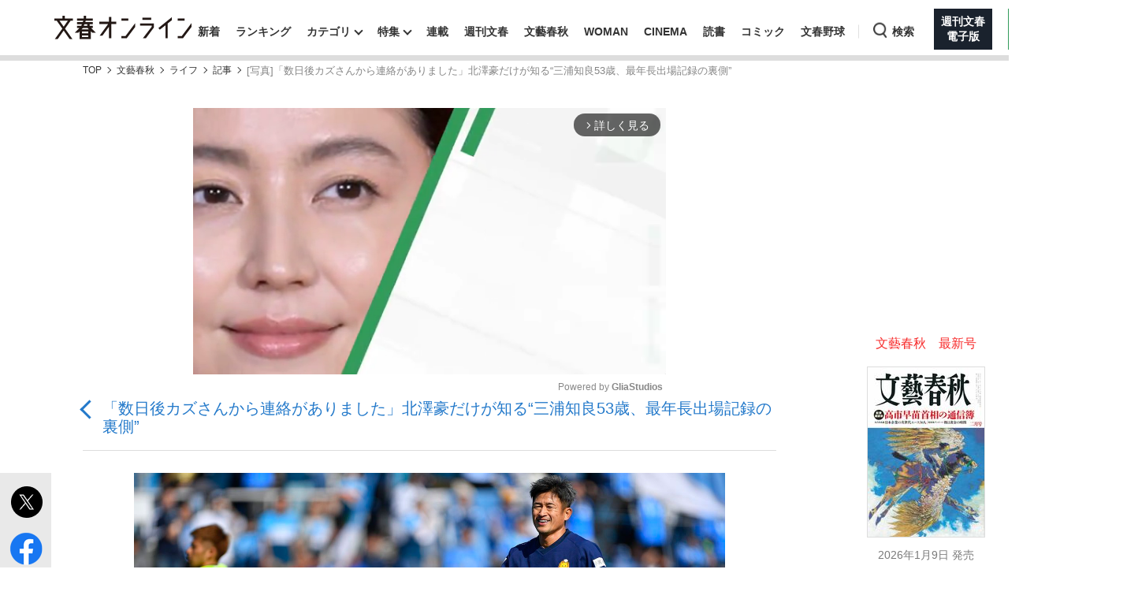

--- FILE ---
content_type: text/html; charset=utf-8
request_url: https://bunshun.jp/articles/photo/41138?pn=1
body_size: 18497
content:


<!DOCTYPE html>
<html lang="ja">
<head prefix="og: http://ogp.me/ns# fb: http://ogp.me/ns/fb# article: http://ogp.me/ns/article#">
<meta charset="utf-8">
<meta name="viewport" content="width=1280">

<title>[写真]「数日後カズさんから連絡がありました」北澤豪だけが知る“三浦知良53歳、最年長出場記録の裏側” | 文春オンライン</title>

<meta name="description" content="[写真] ウィズコロナのなかで行なわれている2020年シーズンのJリーグで、前人未到の記録が誕生したことを、皆さんはご存じでしょうか。 9月23日のJ1リーグで、横浜FCに所属する三浦知良選手、カズさんが、5…">
<meta name="msapplication-config" content="browserconfig.xml">


<link rel="icon" href="/common/images/chrome-icon.png" sizes="192x192">
<link rel="apple-touch-icon-precomposed" href="/common/images/apple-touch-icon.png">
<link rel="shortcut icon" href="/common/images/favicon.ico">
<link rel="alternate" type="application/rss+xml" title="文春オンライン 新着RSS" href="https://bunshun.jp/list/feed/rss">

<meta property="fb:app_id" content="722817551203885">
<meta property="og:locale" content="ja_JP">
<meta property="og:site_name" content="文春オンライン">
<meta property="og:type" content="article">
<meta property="og:url" content="https://bunshun.jp/articles/photo/41138">
<meta property="og:title" content="[写真]「数日後カズさんから連絡がありました」北澤豪だけが知る“三浦知良53歳、最年長出場記録の裏側” | 文春オンライン">
<meta property="og:image" content="https://bunshun.jp/mwimgs/2/1/1200wm/img_217fb37115b5b20540dd97dfa3bff771217635.jpg">
<meta property="og:description" content="[写真] ウィズコロナのなかで行なわれている2020年シーズンのJリーグで、前人未到の記録が誕生したことを、皆さんはご存じでしょうか。 9月23日のJ1リーグで、横浜FCに所属する三浦知良選手、カズさんが、5…">
<meta property="article:publisher" content="https://www.facebook.com/bunshun.online">
<meta name="author" content="北澤 豪">
<meta name="robots" content="max-image-preview:large">
<meta name="twitter:card" content="summary_large_image">
<meta name="twitter:site" content="@bunshun_online">
<meta name="twitter:domain" content="bunshun.jp">

<!-- %%% -->
<!-- {:medium=&gt;&quot;文春オンライン&quot;, :mode=&gt;&quot;PC&quot;, :type=&gt;&quot;photo&quot;, :genre=&gt;&quot;ライフ&quot;, :subgenre=&gt;&quot;スポーツ&quot;, :source=&gt;&quot;文藝春秋&quot;, :author=&gt;&quot;北澤 豪&quot;, :feature=&gt;&quot;&quot;, :series=&gt;&quot;&quot;, :advertiser=&gt;&quot;&quot;, :pubMonth=&gt;&quot;2020/10&quot;, :pubDate=&gt;&quot;2020/10/28 11:00:00&quot;, :atype=&gt;&quot;記事&quot;, :aview=&gt;&quot;全文表示&quot;, :id=&gt;&quot;41138&quot;, :title=&gt;&quot;「数日後カズさんから連絡がありました」北澤豪だけが知る“三浦知良53歳、最年長出場記録の裏側”&quot;, :agroup=&gt;&quot;&quot;, :aend=&gt;&quot;&quot;, :seotitle=&gt;&quot;&quot;} -->

<link rel="canonical" href="https://bunshun.jp/articles/-/41138">


<link rel="stylesheet" href="https://bunshun.ismcdn.jp/resources/bunshun/css/v1/normalize.css?rd=202601191130">

<link rel="stylesheet" href="https://bunshun.ismcdn.jp/resources/bunshun/css/v1/pc-base.css?rd=202601191130">

<link rel="stylesheet" href="https://bunshun.ismcdn.jp/common/css/bunshun/v1/swiper-bundle.min.css?rd=202601191130">

<link rel="stylesheet" href="https://bunshun.ismcdn.jp/resources/bunshun/css/v1/icon.css?rd=202601191130">

<link rel="stylesheet" href="https://bunshun.ismcdn.jp/resources/bunshun/css/v1/common-list.css?rd=202601191130">
<link rel="stylesheet" href="https://bunshun.ismcdn.jp/resources/bunshun/css/common/article.css?rd=202601191130">

<link rel="stylesheet" href="https://bunshun.ismcdn.jp/resources/bunshun/css/v1/pc-base-adding.css?rd=202601191130">

<link rel="stylesheet" href="https://bunshun.ismcdn.jp/resources/bunshun/css/v1/pc-article-adding.css?rd=202601191130">

<link rel="stylesheet" href="https://bunshun.ismcdn.jp/resources/bunshun/css/v1/photo.css?rd=202601191130">














































<script src="https://bunshun.ismcdn.jp/common/js/bunshun/v1/jquery-3.6.0.min.js"></script>
<!--
 * Copyright 2023 Google LLC
 *
 * Licensed under the Apache License, Version 2.0 (the "License");
 * you may not use this file except in compliance with the License.
 * You may obtain a copy of the License at
 *
 *      https://www.apache.org/licenses/LICENSE-2.0
 *
 * Unless required by applicable law or agreed to in writing, software
 * distributed under the License is distributed on an "AS IS" BASIS,
 * WITHOUT WARRANTIES OR CONDITIONS OF ANY KIND, either express or implied.
 * See the License for the specific language governing permissions and
 * limitations under the License.
 -->

<!-- Tagsmith, v1.0.0 -->
<script>
(function(b,d){var e=[["test1",.05,.1],["test2",.15,.2],["test3",.25,.3],["test4",.35,.4],["test5",.45,.5],["test6",.533,.566,.599],["test7",.632,.665,.698],["test8",.732,.766,.8],["test9",.825,.85,.875,.9],["test10",.925,.95,.975,1]],g=function(){var c=parseFloat(localStorage.getItem("__tagsmith_ab_factor"));if(isNaN(c)||0>c||1<=c)c=Math.random(),localStorage.setItem("__tagsmith_ab_factor",c.toString());for(var a=0;a<e.length;a++)for(var k=e[a][0],f=1;f<e[a].length;f++)if(c<e[a][f])return k+"_"+
(1===f?"con":"exp"+(f-1));return null}(),h={};b[d]=b[d]||{};b[d].userVariant=function(){return g};b[d].enable=function(c,a){if("all"===a)return!0;if(a.lastIndexOf("_con")+4===a.length||h[a])return!1;h[a]=c;return g===a};b[d].getLogger=function(c,a){return!1};b[d].__debug=function(){return{AB_CONF:e}};b.googletag=b.googletag||{cmd:[]};b.googletag.cmd.unshift(function(){g&&b.googletag.pubads().setTargeting("tagsmith_ab_variant",g)})})(window,"__tagsmith");
</script>
<!-- End Tagsmith -->



<meta property="taboola-section" content="photo">
<script async src="https://cdn.taboola.com/webpush/publishers/1864366/taboola-push-sdk.js"></script>

<script>
if(!location.hostname.match(/proxypy.org|printwhatyoulike.com|guidesites.appspot.com/)){
  var script = document.createElement("script");
  script.async = 1;
  script.src = "https://securepubads.g.doubleclick.net/tag/js/gpt.js";
  document.head.appendChild(script);
}
</script>
<script src="//anymind360.com/js/263/ats.js"></script>

<script>
  window.googletag = window.googletag || { cmd: [] };
  googletag.cmd.push(function () {
    googletag.defineSlot('/58502704/bunshun/pc_right_1st', [[300, 250], [1, 1], [300, 600], 'fluid'], 'div-gpt-ad-1589267069276-0').addService(googletag.pubads());
    googletag.pubads().enableSingleRequest();
    googletag.pubads().disableInitialLoad();
    googletag.pubads().collapseEmptyDivs();
    googletag.enableServices();
    });
</script>
<script>
    googletag.cmd.push(function () {
    var path_value = location.pathname.substr(0,40);
    var host_value = location.hostname;
    var target_value = "null";
    if (document.referrer) {
      var ref_array = new Array();
      ref_array = document.referrer.split("/");
      target_value = ref_array[2];
    }
     googletag.pubads().setTargeting("reftarget", target_value)
                        .setTargeting("pathtarget", path_value)
                        .setTargeting("hostname", host_value)
                        .setTargeting("type", "photo")
                        .setTargeting("genre", "ライフ")
                        .setTargeting("subgenre", "スポーツ")
                        .setTargeting("source", "文藝春秋")
                        .setTargeting("author", '北澤 豪')
                        .setTargeting("feature", "")
                        .setTargeting("series", "")
                        .setTargeting("advertiser", "")
                        .setTargeting("pubDate", "2020/10/28 11:00:00")
                        .setTargeting("article-type", "記事")
                        .setTargeting("article-id", "41138")
                        .setTargeting("article-group", "")
                        .setTargeting("article-end", "");
     googletag.pubads().collapseEmptyDivs();
  });
</script>

    <script type="text/javascript" src="/op/analytics.js?domain=bunshun.jp"></script>
    <script>
    googletag.cmd.push(function() {
      googletag.pubads().setPublisherProvidedId(('; ' + document.cookie).split('; ' + 'ismuc' + '=').pop().split(';').shift());
    });
    </script>
<!--some added below.-->



<script>
dataLayer =[{
  'medium' : '文春オンライン',
  'mode' : 'PC',
  'type' : 'photo',
  'genre' : 'ライフ',
  'subgenre' : 'スポーツ',
  'source' : '文藝春秋',
  'author' : '北澤 豪',
  'feature' : '',
  'series' : '',
  'advertiser' : '',
  'pubMonth' : '2020/10',
  'pubDate' : '2020/10/28 11:00:00',
  'article-type' : '記事',
  'article-view' : '全文表示',
  'id' : '41138',
  'title' : '「数日後カズさんから連絡がありました」北澤豪だけが知る“三浦知良53歳、最年長出場記録の裏側”',
  'article-group' : '',
  'article-end' : '',
  'seotitle' : ''
}];
</script>

<!-- Google Tag Manager -->
<script>(function(w,d,s,l,i){w[l]=w[l]||[];w[l].push({'gtm.start': new Date().getTime(),event:'gtm.js'});var f=d.getElementsByTagName(s)[0],j=d.createElement(s),dl=l!='dataLayer'?'&l='+l:'';j.async=true;j.src='//www.googletagmanager.com/gtm.js?id='+i+dl;f.parentNode.insertBefore(j,f);})(window,document,'script','dataLayer','GTM-P9526MH');</script>
<!-- End Google Tag Manager -->

<script>
  window._taboola = window._taboola || [];
  _taboola.push({photo:'auto'});
  !function (e, f, u, i) {
    if (!document.getElementById(i)){
      e.async = 1;
      e.src = u;
      e.id = i;
      f.parentNode.insertBefore(e, f);
    }
  }(document.createElement('script'),
  document.getElementsByTagName('script')[0],
  '//cdn.taboola.com/libtrc/bunshunonline/loader.js',
  'tb_loader_script');
  if(window.performance && typeof window.performance.mark == 'function')
    {window.performance.mark('tbl_ic');}
</script>



</head>



<body class="article-normal photo" data-article-page-length="3" data-content-id="41138,37184">
<!-- Google Tag Manager (noscript) -->
<noscript><iframe src="//www.googletagmanager.com/ns.html?id=GTM-P9526MH" height="0" width="0" style="display:none;visibility:hidden"></iframe></noscript>
<!-- End Google Tag Manager (noscript) -->



<header class="header">
    <div class="logo-svg"><a class="ga_tracking" href="/" data-track-category="PC Header menu" data-track-action="click"><img src="https://bunshun.ismcdn.jp/common/images/bunshun/v1/common/online-logo-svg.svg" alt="文春オンライン" width="174" height="30"></a></div>
<nav>
  <ul class="header-nav">
    <li><a class="ga_tracking " href="/category/latest" data-track-category="PC Header menu" data-track-action="click">新着</a></li>
    <li><a class="ga_tracking " href="/list/ranking/realtime" data-track-category="PC Header menu" data-track-action="click">ランキング</a></li>
    <li class="group has-sub-panel" data-code="category">
      <a class="ga_tracking" href="#" data-track-category="PC Header menu" data-track-action="click">カテゴリ</a>
      <section id="header-panel">

<div id="group-category" class="header-panel-list sub-panel">
    <div class="flex">
        <ul class="menu-list">
            <li><a class="current ga_tracking" href="/category/scoop" data-category="scoop" data-track-category="PC Header category title" data-track-action="click">スクープ</a></li>
            <li><a class="ga_tracking" href="/subcategory/%E3%83%8B%E3%83%A5%E3%83%BC%E3%82%B9" data-category="news" data-track-category="PC Header category title" data-track-action="click">ニュース</a></li>
            <li><a class="ga_tracking" href="/subcategory/%E3%82%A8%E3%83%B3%E3%82%BF%E3%83%A1" data-category="entertainment" data-track-category="PC Header category title" data-track-action="click">エンタメ</a></li>
            <li><a class="ga_tracking" href="/subcategory/%E3%83%A9%E3%82%A4%E3%83%95" data-category="life" data-track-category="PC Header category title" data-track-action="click">ライフ</a></li>
            <li><a class="ga_tracking" href="/subcategory/%E3%83%93%E3%82%B8%E3%83%8D%E3%82%B9" data-category="business" data-track-category="PC Header category title" data-track-action="click">ビジネス</a></li>
            <li><a class="ga_tracking" href="/subcategory/interview" data-category="interview" data-track-category="PC Header category title" data-track-action="click">インタビュー</a></li>
            <li><a class="ga_tracking" href="/subcategory/%E8%AA%AD%E6%9B%B8" data-category="reading" data-track-category="PC Header category title" data-track-action="click">読書</a></li>
        </ul>
        <a class="more-link ga_tracking" href="#" data-track-category="PC Header category title" data-track-action="click">もっと見る</a>
    </div>
</div>

</section>

    </li>
    <li class="group has-sub-panel" data-code="feature">
      <a class="ga_tracking " href="/category/features" data-category="features" data-track-category="PC Header menu" data-track-action="click">特集</a>
      <section id="header-panel">

<div id="group-feature" class="header-panel-list sub-panel">
    <div class="flex">
        <a class="more-link ga_tracking" href="#" data-track-category="PC Header features title" data-track-action="click">もっと見る</a>
    </div>
</div>

</section>

    </li>
    <li><a class="ga_tracking " href="/list/series" data-track-category="PC Header menu" data-track-action="click">連載</a></li>
    <li><a class="ga_tracking " href="/list/magazine/shukan-bunshun" data-track-category="PC Header menu" data-track-action="click">週刊文春</a></li>
    <li><a class="ga_tracking " href="/list/magazine/gekkan-bunshun" data-track-category="PC Header menu" data-track-action="click">文藝春秋</a></li>
    <li><a class="ga_tracking " href="/list/magazine/shukan-bunshun-woman" data-track-category="PC Header menu" data-track-action="click">WOMAN</a></li>
    <li><a class="ga_tracking " href="/feature/shukan-bunshun-cinema" data-track-category="PC Header menu" data-track-action="click" target="_blank">CINEMA</a></li>
    <li><a class="ga_tracking " href="/feature/online-books" data-track-category="PC Header menu" data-track-action="click">読書</a></li>
    <li><a class="ga_tracking " href="/feature/comic" data-track-category="PC Header menu" data-track-action="click" target="_blank">コミック</a></li>
    <li><a class="ga_tracking " href="/feature/bunshun-yakyu" data-track-category="PC Header menu" data-track-action="click">文春野球</a></li>
    <li class="group header-search" data-code="search"> <a class="search ga_tracking" id="search_link" href="#" data-track-category="PC Header menu" data-track-action="click">検索</a></li>
    <li class="denshiban"><a class="ga_tracking" href="/denshiban" data-track-category="PC Header menu" data-track-action="click" target="_blank"><span>週刊文春<br>電子版</span></a></li>
    <li class="bungeishunju"><a class="ga_tracking" href="/bungeishunju" data-track-category="PC Header menu" data-track-action="click" target="_blank"><span>文藝春秋<br>PLUS</span></a></li>
  </ul>
</nav>
</header>

<div id="header-panel">
  <div id="group-search" class="header-panel-list">
    <div class="group-search__inner">
      <form id="search-form" method="get" action="/search">
        <div class="form-inner flex">
          <label for="search-query" class="search-label">キーワード入力</label>
          <input id="search-query" type="text" name="fulltext" placeholder="キーワード入力">
          <button type="submit" aria-label="検索" disabled></button>
        </div>
      </form>

      <div class="header-panel__sub">
        <p class="header-panel__text">おすすめのキーワードタグ一覧</p>
        <div class="header-panel__kws kws" data-class="header-panel__kws__link" data-track="PC Header Search Keyword"></div>
      </div>
    </div>
  </div>
</div>



<div class="wrapper">

<div class="block banner-box with-bg no-margin"></div>




<nav aria-label="Breadcrumb" class="breadcrumb">
  <ol class="breadcrumb__list">
    <li class="breadcrumb__item"><a href="/" class="breadcrumb__item-link ga_tracking" data-track-category="Breadcrumb" data-track-action="click">TOP</a></li>
          <li class="breadcrumb__item"><a href="/list/magazine/gekkan-bunshun" class="breadcrumb__item-link ga_tracking" data-track-category="Breadcrumb" data-track-action="click">文藝春秋</a></li>
        <li class="breadcrumb__item"><a href="/subcategory/ライフ" class="breadcrumb__item-link ga_tracking" data-track-category="Breadcrumb" data-track-action="click">ライフ</a></li>
        <li class="breadcrumb__item"><a href="/articles/-/41138" class="breadcrumb__item-link ga_tracking" data-track-category="Breadcrumb" data-track-action="click">記事</a></li>
        <li class="breadcrumb__item" aria-current="page">[写真]「数日後カズさんから連絡がありました」北澤豪だけが知る“三浦知良53歳、最年長出場記録の裏側”</li>
  </ul>
</nav>

<script type="application/ld+json">
{
  "@context": "https://schema.org",
  "@type": "BreadcrumbList",
  "itemListElement": [
  {
  "@type": "ListItem",
  "position": 1,
  "name": "文春オンラインTOP",
  "item": "https://bunshun.jp"
},

        {
  "@type": "ListItem",
  "position": 2,
  "name": "文藝春秋",
  "item": "https://bunshun.jp/list/magazine/gekkan-bunshun"
},
      {
  "@type": "ListItem",
  "position": 3,
  "name": "ライフ",
  "item": "https://bunshun.jp/subcategory/ライフ"
},
      {
  "@type": "ListItem",
  "position": 4,
  "name": "記事",
  "item": "https://bunshun.jp/articles/-/41138"
},
      {
  "@type": "ListItem",
  "position": 5,
  "name": "[写真]「数日後カズさんから連絡がありました」北澤豪だけが知る“三浦知良53歳、最年長出場記録の裏側”",
  "item": "https://bunshun.jp/articles/photo/41138"
}
  ]
}
</script>


<div class="block column-outer">

<main class="main-column">

<div class="gliaplayer-container" data-slot="bunshun_desltop"></div>
<script src="https://player.gliacloud.com/player/bunshun_desltop" async></script>

<h1 class="photo-article-title">
  <a href="/articles/-/41138" class="ga_tracking" data-track-category="Article PhotoBackLink Top" data-track-action="click">「数日後カズさんから連絡がありました」北澤豪だけが知る“三浦知良53歳、最年長出場記録の裏側”</a>
</h1>

<div id="article-body-outer" class="flex photo">


<div class="vertical-sns-bar" id="verticalSnsBar">

  <div class="item tw">
    <a
      href="https://x.com/intent/tweet?url=https%3A%2F%2Fbunshun.jp%2Farticles%2Fphoto%2F41138%3Fpn%3D1%26utm_source%3Dtwitter.com%26utm_medium%3Dsocial%26utm_campaign%3DsocialLink %23%E4%B8%89%E6%B5%A6%E7%9F%A5%E8%89%AF%20%23%E6%96%87%E8%97%9D%E6%98%A5%E7%A7%8B%20%23%E6%96%87%E6%98%A5%E3%82%AA%E3%83%B3%E3%83%A9%E3%82%A4%E3%83%B3&text=%E3%80%8C%E6%95%B0%E6%97%A5%E5%BE%8C%E3%82%AB%E3%82%BA%E3%81%95%E3%82%93%E3%81%8B%E3%82%89%E9%80%A3%E7%B5%A1%E3%81%8C%E3%81%82%E3%82%8A%E3%81%BE%E3%81%97%E3%81%9F%E3%80%8D%E5%8C%97%E6%BE%A4%E8%B1%AA%E3%81%A0%E3%81%91%E3%81%8C%E7%9F%A5%E3%82%8B%E2%80%9C%E4%B8%89%E6%B5%A6%E7%9F%A5%E8%89%AF53%E6%AD%B3%E3%80%81%E6%9C%80%E5%B9%B4%E9%95%B7%E5%87%BA%E5%A0%B4%E8%A8%98%E9%8C%B2%E3%81%AE%E8%A3%8F%E5%81%B4%E2%80%9D"
      id="tw-shareBtn"
      class="ga_tracking"
      target="_blank"
      data-track-category="Article Social Share vertical"
      data-share-type="twitter"
      data-track-action="click"
    ></a>
  </div>

  <div class="item fb no-label">
    <a
      href="https://bunshun.jp/articles/photo/41138?pn=1"
      id="fb-shareBtn"
      class="ga_tracking"
      data-track-category="Article Social Share vertical"
      data-share-type="facebook"
      data-track-action="click"
    ></a>
  </div>

  <div class="item hatena">
    <a
      href="https://b.hatena.ne.jp/entry/https://bunshun.jp/articles/photo/41138?pn=1"
      target="_blank"
      id="hatena-shareBtn"
      class="ga_tracking"
      data-track-category="Article Social Share vertical"
      data-share-type="hatena"
      data-track-action="click"
    ><span></span></a>
    </div>

  <div class="item line no-label">
    <a
      href="https://timeline.line.me/social-plugin/share?text=%E3%80%8C%E6%95%B0%E6%97%A5%E5%BE%8C%E3%82%AB%E3%82%BA%E3%81%95%E3%82%93%E3%81%8B%E3%82%89%E9%80%A3%E7%B5%A1%E3%81%8C%E3%81%82%E3%82%8A%E3%81%BE%E3%81%97%E3%81%9F%E3%80%8D%E5%8C%97%E6%BE%A4%E8%B1%AA%E3%81%A0%E3%81%91%E3%81%8C%E7%9F%A5%E3%82%8B%E2%80%9C%E4%B8%89%E6%B5%A6%E7%9F%A5%E8%89%AF53%E6%AD%B3%E3%80%81%E6%9C%80%E5%B9%B4%E9%95%B7%E5%87%BA%E5%A0%B4%E8%A8%98%E9%8C%B2%E3%81%AE%E8%A3%8F%E5%81%B4%E2%80%9D&url=https://bunshun.jp/articles/photo/41138?pn=1"
      target="_blank"
      class="ga_tracking"
      data-track-category="Article Social Share vertical"
      data-share-type="line"
      data-track-action="click"
    ></a>
  </div>

  <div class="item note no-label">
    <a
      href="https://note.com/intent/post?url=https://bunshun.jp/articles/photo/41138?pn=1&hashtags=%E6%96%87%E6%98%A5%E3%82%AA%E3%83%B3%E3%83%A9%E3%82%A4%E3%83%B3"
      target="_blank"
      class="ga_tracking"
      data-track-category="Article Social Share vertical"
      data-share-type="note"
      data-track-action="click"
    >
      <img src="https://bunshun.ismcdn.jp/common/images/bunshun/v1/article/socials/note.svg" alt="note">
    </a>
  </div>

  <div class="item pocket no-label">
    <a
      href="https://getpocket.com/edit?url=https://bunshun.jp/articles/photo/41138?pn=1&title=%E3%80%8C%E6%95%B0%E6%97%A5%E5%BE%8C%E3%82%AB%E3%82%BA%E3%81%95%E3%82%93%E3%81%8B%E3%82%89%E9%80%A3%E7%B5%A1%E3%81%8C%E3%81%82%E3%82%8A%E3%81%BE%E3%81%97%E3%81%9F%E3%80%8D%E5%8C%97%E6%BE%A4%E8%B1%AA%E3%81%A0%E3%81%91%E3%81%8C%E7%9F%A5%E3%82%8B%E2%80%9C%E4%B8%89%E6%B5%A6%E7%9F%A5%E8%89%AF53%E6%AD%B3%E3%80%81%E6%9C%80%E5%B9%B4%E9%95%B7%E5%87%BA%E5%A0%B4%E8%A8%98%E9%8C%B2%E3%81%AE%E8%A3%8F%E5%81%B4%E2%80%9D"
      onclick="window.open(this.href, 'PCwindow', 'width=550, height=450, menubar=no, toolbar=no, scrollbars=yes'); return false;"
      class="ga_tracking"
      data-track-category="Article Social Share vertical"
      data-share-type="pocket"
      data-track-action="click"
    ></a>
  </div>

  <div class="item copy">
    <button
      id="copy-btn"
      class="ga_tracking"
      type="button"
      data-clipboard-text="「数日後カズさんから連絡がありました」北澤豪だけが知る“三浦知良53歳、最年長出場記録の裏側” #三浦知良 #文藝春秋 https://bunshun.jp/articles/photo/41138?pn=1"
      data-track-category="Article Social Share vertical"
      data-share-type="copy"
      data-track-action="click"
    >
      <span>コピー</span>
    </button>
    <span id="copy-btn-result"></span>
  </div>

</div><!-- /.vertical-sns-bar -->

    <script>
      window.fbAsyncInit = function() {
        FB.init({
          appId      : '722817551203885',
          xfbml      : true,
          version    : 'v2.11'
        });
        FB.AppEvents.logPageView();
      };

      document.getElementById('fb-shareBtn').onclick = function() {
        var href = this.getAttribute('href');
        var param = (href.indexOf('?') != -1) ? '&' : '?';
        param += 'utm_source=facebook.com&utm_medium=social&utm_campaign=socialLink';
        href += param;

        FB.ui({
          method: 'share',
          display: 'popup',
          href: href,
          hashtag:'#文藝春秋'
        }, function(response){});
        return false;
      }
    </script>



<div id="photo-main-block" class="article-body">
  <div id="photo-main-carousel" data-publish-id="41138" data-initial-number="1" data-length="6">
    <ul class="swiper-wrapper">
        <li class="swiper-slide">
          <figure class="image-area">
            <div class="image-block">
              <div class="loading"></div>
              <div class="photo-num">1/7</div>
            </div><!-- /image-block -->
            <figcaption></figcaption>
          </figure>
        </li>
        <li class="swiper-slide">
          <figure class="image-area">
            <div class="image-block">
              <div class="loading"></div>
              <div class="photo-num">2/7</div>
            </div><!-- /image-block -->
            <figcaption></figcaption>
          </figure>
        </li>
        <li class="swiper-slide">
          <figure class="image-area">
            <div class="image-block">
              <div class="loading"></div>
              <div class="photo-num">3/7</div>
            </div><!-- /image-block -->
            <figcaption></figcaption>
          </figure>
        </li>
        <li class="swiper-slide">
          <figure class="image-area">
            <div class="image-block">
              <div class="loading"></div>
              <div class="photo-num">4/7</div>
            </div><!-- /image-block -->
            <figcaption></figcaption>
          </figure>
        </li>
        <li class="swiper-slide">
          <figure class="image-area">
            <div class="image-block">
              <div class="loading"></div>
              <div class="photo-num">5/7</div>
            </div><!-- /image-block -->
            <figcaption></figcaption>
          </figure>
        </li>
        <li class="swiper-slide">
          <figure class="image-area">
            <div class="image-block">
              <div class="loading"></div>
              <div class="photo-num">6/7</div>
            </div><!-- /image-block -->
            <figcaption></figcaption>
          </figure>
        </li>
        <li class="swiper-slide last">
          <div class="related-articles">
            <p>関連記事</p>
            <a class="ga_tracking" data-track-category="Article PhotoRecommendOtherLink" data-track-action="click" href="https://bunshun.jp/articles/-/37184">
              <span class="tit">三浦知良が語る「新型コロナ」の日々「僕らは自分たちの力を、もう少し信じていい」</span>
            </a>
            <a class="ga_tracking" data-track-category="Article PhotoRecommendOtherLink" data-track-action="click" href="https://bunshun.jp/articles/-/6334">
              <span class="tit">三浦知良51歳「現実は甘くない。でも去年より、きっとよくなる」</span>
            </a>
            <a class="ga_tracking" data-track-category="Article PhotoRecommendOtherLink" data-track-action="click" href="https://bunshun.jp/articles/-/7816">
              <span class="tit">大久保嘉人が語る「日本代表とW杯、難しくて楽しい場所の舞台裏」</span>
            </a>
          </div>
        </li>
    </ul>
    <div class="prevnext-btn-lane-prev">
      <div class="prevnext-btn previous">前</div>
    </div>
    <div class="prevnext-btn-lane-next">
      <div class="prevnext-btn next">次</div>
    </div>
  </div>


  <div id="photo-thumbnail">
    <div class="swiper-wrapper">
      <div class="swiper-slide"><img alt="" src="https://bunshun.ismcdn.jp/mwimgs/2/1/64h/img_217fb37115b5b20540dd97dfa3bff771217635.jpg" srcset="https://bunshun.ismcdn.jp/mwimgs/2/1/64h/img_217fb37115b5b20540dd97dfa3bff771217635.jpg 1x,https://bunshun.ismcdn.jp/mwimgs/2/1/128h/img_217fb37115b5b20540dd97dfa3bff771217635.jpg 2x"></div>
      <div class="swiper-slide"><img alt="" src="https://bunshun.ismcdn.jp/mwimgs/e/b/64w/img_eb5158be2f73af91b4ab8e1d377977fc328163.jpg" srcset="https://bunshun.ismcdn.jp/mwimgs/e/b/64w/img_eb5158be2f73af91b4ab8e1d377977fc328163.jpg 1x,https://bunshun.ismcdn.jp/mwimgs/e/b/128w/img_eb5158be2f73af91b4ab8e1d377977fc328163.jpg 2x"></div>
      <div class="swiper-slide"><img alt="" src="https://bunshun.ismcdn.jp/mwimgs/f/0/64h/img_f080dd1648d47f033681f6144b9ebd19148504.jpg" srcset="https://bunshun.ismcdn.jp/mwimgs/f/0/64h/img_f080dd1648d47f033681f6144b9ebd19148504.jpg 1x,https://bunshun.ismcdn.jp/mwimgs/f/0/128h/img_f080dd1648d47f033681f6144b9ebd19148504.jpg 2x"></div>
      <div class="swiper-slide"><img alt="" src="https://bunshun.ismcdn.jp/mwimgs/1/9/64w/img_19e65d063067bb3ebbad217ccc31f693450983.jpg" srcset="https://bunshun.ismcdn.jp/mwimgs/1/9/64w/img_19e65d063067bb3ebbad217ccc31f693450983.jpg 1x,https://bunshun.ismcdn.jp/mwimgs/1/9/128w/img_19e65d063067bb3ebbad217ccc31f693450983.jpg 2x"></div>
      <div class="swiper-slide"><img alt="" src="https://bunshun.ismcdn.jp/mwimgs/d/6/64w/img_d6cb40a7faccecb119bb992053f0aa4c208771.jpg" srcset="https://bunshun.ismcdn.jp/mwimgs/d/6/64w/img_d6cb40a7faccecb119bb992053f0aa4c208771.jpg 1x,https://bunshun.ismcdn.jp/mwimgs/d/6/128w/img_d6cb40a7faccecb119bb992053f0aa4c208771.jpg 2x"></div>
      <div class="swiper-slide"><img alt="" src="https://bunshun.ismcdn.jp/mwimgs/2/a/64w/img_2aeec12199bfb2d1aa446a4539799df4187658.jpg" srcset="https://bunshun.ismcdn.jp/mwimgs/2/a/64w/img_2aeec12199bfb2d1aa446a4539799df4187658.jpg 1x,https://bunshun.ismcdn.jp/mwimgs/2/a/128w/img_2aeec12199bfb2d1aa446a4539799df4187658.jpg 2x"></div>
      <div class="swiper-slide">関連リンク</div>
    </div>
  </div><!-- /photo-thumbnail -->

  

  

  <div class="block back-to-article">
    <a class="btn ga_tracking" href="/articles/-/41138" data-track-category="Article PhotoBackLink Bottom" data-track-action="click">記事本文に戻る</a>
  </div>


<div class="block related">
  <a class="btn goto-next ga_tracking" href="/articles/-/37184?page=1" data-track-category="Article related link end" data-track-action="click">
    <span class="fixed-label">おすすめの関連記事はこちら</span>
    <span class="link-label">三浦知良が語る「新型コロナ」の日々「僕らは自分たちの力を、もう少し信じていい」</span>
  </a>
</div>



</div><!-- /photo-main-block -->

<div class="article-link-area">
  
<div class="article-source">
  <p class="source">source : <a href="/articles/-/40769" class="source__link">文藝春秋 2020年11月号</a></p>
</div>


<div class="article-tags">

          <a href="/subcategory/ライフ" class="article-tags_genre ga_tracking" data-track-category="Article Genre" data-track-action="click">ライフ</a>
      <a href="/subcategory/スポーツ" class="article-tags_genre ga_tracking" data-track-category="Article Genre" data-track-action="click">スポーツ</a>



</div>

  
  <div class="article-partner-follow-button gn is-hidden">
  <a href="https://news.google.com/publications/CAAqJAgKIh5DQklTRUFnTWFnd0tDbUoxYm5Ob2RXNHVhbkFvQUFQAQ?ceid=JP:ja&oc=3" class="article-partner-follow-button__link ga_tracking" data-track-category="Article ChannelFollow Button" data-track-action="click" target="_blank" rel="noopener">
    <img
    src="https://bunshun.ismcdn.jp/common/images/bunshun/v1/article/follow_icon_googlenews.webp"
    alt="Googleニュース"
    width="160"
    height="100"
    class="article-partner-follow-button__thumb"
    loading="lazy"
    >
    <p class="article-partner-follow-button__text">文春オンラインをフォローする<span>（遷移先で☆マークをクリック）</span></p>
  </a>
</div>
<div class="article-partner-follow-button msn is-hidden">
  <a href="https://www.msn.com/ja-jp/channel/source/%E6%96%87%E6%98%A5%E3%82%AA%E3%83%B3%E3%83%A9%E3%82%A4%E3%83%B3/sr-vid-uy8t8qvbfh4iffd9ay8h636ugip5bfv0dshtt90phfmrdqq8hrta" class="article-partner-follow-button__link ga_tracking" data-track-category="Article ChannelFollow Button" data-track-action="click" target="_blank" rel="noopener">
    <img
    src="https://bunshun.ismcdn.jp/common/images/bunshun/v1/article/follow_icon_msn.webp"
    alt="msn"
    width="160"
    height="100"
    class="article-partner-follow-button__thumb"
    loading="lazy"
    >
    <p class="article-partner-follow-button__text">文春オンラインをフォローする<span>（遷移先で+フォローをクリック）</span></p>
  </a>
</div>

</div>

</div><!-- /article-body-outer -->
<div class="block recommend-articles">
  <h3 class="title">関連記事</h3>

  <ul class="list-thumb recommend list-related">
    <li>
      <div class="image">
        <a
          class="ga_tracking"
          data-track-category="Article Related Link"
          data-track-action="click"
          href="https://bunshun.jp/articles/-/37184"
        >
          <img class="normal" src="https://bunshun.ismcdn.jp/mwimgs/7/e/240x150/img_7e2c69360c503152b238fff071b7cc48603985.jpg" srcset="https://bunshun.ismcdn.jp/mwimgs/7/e/240x150/img_7e2c69360c503152b238fff071b7cc48603985.jpg 1x,https://bunshun.ismcdn.jp/mwimgs/7/e/480x300/img_7e2c69360c503152b238fff071b7cc48603985.jpg 2x" alt="" width="207" height="130" loading="lazy">
        </a>
        
      </div>

      <div class="title">
        <h4>
          <a
            class="ga_tracking"
            data-track-category="Article Related Link"
            data-track-action="click"
            href="https://bunshun.jp/articles/-/37184"
          >
            <span class="tit">三浦知良が語る「新型コロナ」の日々「僕らは自分たちの力を、もう少し信じていい」</span>
            
          </a>
        </h4>
      </div>
    </li>
    <li>
      <div class="image">
        <a
          class="ga_tracking"
          data-track-category="Article Related Link"
          data-track-action="click"
          href="https://bunshun.jp/articles/-/6334"
        >
          <img class="normal" src="https://bunshun.ismcdn.jp/mwimgs/0/1/240x150/img_019abb1e454637e06d8e894a6743aa441242156.jpg" srcset="https://bunshun.ismcdn.jp/mwimgs/0/1/240x150/img_019abb1e454637e06d8e894a6743aa441242156.jpg 1x,https://bunshun.ismcdn.jp/mwimgs/0/1/480x300/img_019abb1e454637e06d8e894a6743aa441242156.jpg 2x" alt="" width="207" height="130" loading="lazy">
        </a>
        
      </div>

      <div class="title">
        <h4>
          <a
            class="ga_tracking"
            data-track-category="Article Related Link"
            data-track-action="click"
            href="https://bunshun.jp/articles/-/6334"
          >
            <span class="tit">三浦知良51歳「現実は甘くない。でも去年より、きっとよくなる」</span>
            
          </a>
        </h4>
      </div>
    </li>
    <li>
      <div class="image">
        <a
          class="ga_tracking"
          data-track-category="Article Related Link"
          data-track-action="click"
          href="https://bunshun.jp/articles/-/7816"
        >
          <img class="normal" src="https://bunshun.ismcdn.jp/mwimgs/6/d/240x150/img_6deb7622918cfa019e6aa65d146ae1691639100.jpg" srcset="https://bunshun.ismcdn.jp/mwimgs/6/d/240x150/img_6deb7622918cfa019e6aa65d146ae1691639100.jpg 1x,https://bunshun.ismcdn.jp/mwimgs/6/d/480x300/img_6deb7622918cfa019e6aa65d146ae1691639100.jpg 2x" alt="" width="207" height="130" loading="lazy">
        </a>
        
      </div>

      <div class="title">
        <h4>
          <a
            class="ga_tracking"
            data-track-category="Article Related Link"
            data-track-action="click"
            href="https://bunshun.jp/articles/-/7816"
          >
            <span class="tit">大久保嘉人が語る「日本代表とW杯、難しくて楽しい場所の舞台裏」</span>
            
          </a>
        </h4>
      </div>
    </li>
    <li>
      <div class="image">
        <a
          class="ga_tracking"
          data-track-category="Article Related Link"
          data-track-action="click"
          href="https://bunshun.jp/articles/-/85103?ref=related_article"
        >
          <img class="normal" src="https://bunshun.ismcdn.jp/mwimgs/5/3/240x150/img_53a498fca2fdefca7fb3f464e0bb9aab273474.jpg" srcset="https://bunshun.ismcdn.jp/mwimgs/5/3/240x150/img_53a498fca2fdefca7fb3f464e0bb9aab273474.jpg 1x,https://bunshun.ismcdn.jp/mwimgs/5/3/480x300/img_53a498fca2fdefca7fb3f464e0bb9aab273474.jpg 2x" alt="" width="207" height="130" loading="lazy">
        </a>
        
      </div>

      <div class="title">
        <h4>
          <a
            class="ga_tracking"
            data-track-category="Article Related Link"
            data-track-action="click"
            href="https://bunshun.jp/articles/-/85103?ref=related_article"
          >
            <span class="tit">あなたは「自分は健康だ」と言い切れますか？　そうでないなら要注意。手軽さのみを求めたAGA治療に潜む深刻なリスク</span>
            <span class="pr">PR（銀座総合美容クリニック）</span>
          </a>
        </h4>
      </div>
    </li>
    <li>
      <div class="image">
        <a
          class="ga_tracking"
          data-track-category="Article Related Link"
          data-track-action="click"
          href="https://bunshun.jp/articles/-/84588?ref=related_article"
        >
          <img class="normal" src="https://bunshun.ismcdn.jp/mwimgs/7/6/240x150/img_76d37a78f39102bd5655a432e4a9912f2943370.jpg" srcset="https://bunshun.ismcdn.jp/mwimgs/7/6/240x150/img_76d37a78f39102bd5655a432e4a9912f2943370.jpg 1x,https://bunshun.ismcdn.jp/mwimgs/7/6/480x300/img_76d37a78f39102bd5655a432e4a9912f2943370.jpg 2x" alt="" width="207" height="130" loading="lazy">
        </a>
        
      </div>

      <div class="title">
        <h4>
          <a
            class="ga_tracking"
            data-track-category="Article Related Link"
            data-track-action="click"
            href="https://bunshun.jp/articles/-/84588?ref=related_article"
          >
            <span class="tit">なぜ令和に、“週5日出社”を義務づけた？　10年で売上を7倍にしたアクセンチュア新会長が明かす、AI時代に“社員を強くする”働き方とは</span>
            <span class="pr">PR（Accenture Japan）</span>
          </a>
        </h4>
      </div>
    </li>
    <li>
      <div class="image">
        <a
          class="ga_tracking"
          data-track-category="Article Related Link"
          data-track-action="click"
          href="https://bunshun.jp/articles/-/85118?ref=related_article"
        >
          <img class="normal" src="https://bunshun.ismcdn.jp/mwimgs/a/5/240x150/img_a59cc84b48fbdf72f419e9a5d49fdcde215603.jpg" srcset="https://bunshun.ismcdn.jp/mwimgs/a/5/240x150/img_a59cc84b48fbdf72f419e9a5d49fdcde215603.jpg 1x,https://bunshun.ismcdn.jp/mwimgs/a/5/480x300/img_a59cc84b48fbdf72f419e9a5d49fdcde215603.jpg 2x" alt="" width="207" height="130" loading="lazy">
        </a>
        
      </div>

      <div class="title">
        <h4>
          <a
            class="ga_tracking"
            data-track-category="Article Related Link"
            data-track-action="click"
            href="https://bunshun.jp/articles/-/85118?ref=related_article"
          >
            <span class="tit">《『旅の終わりのたからもの』》レナ・ダナム×スティーヴン・フライが結んだ温かな絆《監督「まるで本当の父と娘のようだった」》</span>
            <span class="pr">PR（（株）キノフィルムズ）</span>
          </a>
        </h4>
      </div>
    </li>
    <li>
      <div class="image">
        <a
          class="ga_tracking"
          data-track-category="Article Related Link"
          data-track-action="click"
          href="https://bunshun.jp/articles/-/84646?ref=related_article"
        >
          <img class="normal" src="https://bunshun.ismcdn.jp/mwimgs/5/3/240x150/img_5339a3ace61b3ea2eaf9830b130ed394320021.png" srcset="https://bunshun.ismcdn.jp/mwimgs/5/3/240x150/img_5339a3ace61b3ea2eaf9830b130ed394320021.png 1x,https://bunshun.ismcdn.jp/mwimgs/5/3/480x300/img_5339a3ace61b3ea2eaf9830b130ed394320021.png 2x" alt="" width="207" height="130" loading="lazy">
        </a>
        
      </div>

      <div class="title">
        <h4>
          <a
            class="ga_tracking"
            data-track-category="Article Related Link"
            data-track-action="click"
            href="https://bunshun.jp/articles/-/84646?ref=related_article"
          >
            <span class="tit">「中小企業とともに、日本の再成長に貢献」福留朗裕が語る、三井住友銀行『Trunk』の想い</span>
            <span class="pr">PR（三井住友銀行）</span>
          </a>
        </h4>
      </div>
    </li>
    <li>
      <div class="image">
        <a
          class="ga_tracking"
          data-track-category="Article Related Link"
          data-track-action="click"
          href="https://bunshun.jp/articles/-/83959?ref=related_article"
        >
          <img class="normal" src="https://bunshun.ismcdn.jp/mwimgs/f/2/240x150/img_f2d7593c964436778cb5ac45b653f49a293116.jpg" srcset="https://bunshun.ismcdn.jp/mwimgs/f/2/240x150/img_f2d7593c964436778cb5ac45b653f49a293116.jpg 1x,https://bunshun.ismcdn.jp/mwimgs/f/2/480x300/img_f2d7593c964436778cb5ac45b653f49a293116.jpg 2x" alt="" width="207" height="130" loading="lazy">
        </a>
        
      </div>

      <div class="title">
        <h4>
          <a
            class="ga_tracking"
            data-track-category="Article Related Link"
            data-track-action="click"
            href="https://bunshun.jp/articles/-/83959?ref=related_article"
          >
            <span class="tit">がん治療の生存率をも高める“口腔ケア”の力——大学病院の院長が語る「歯科医療は健康寿命延伸の要」</span>
            <span class="pr">PR（鶴見大学歯学部附属病院）</span>
          </a>
        </h4>
      </div>
    </li>
</ul>
</div>

  <div class="block recommend">
    <div id="taboola-below-article-thumbnails-desktop"></div>
<script>
  window._taboola = window._taboola || [];
  _taboola.push({
    mode: 'alternating-thumbnails-a',
    container: 'taboola-below-article-thumbnails-desktop',
    placement: 'Below Article Thumbnails Desktop',
    target_type: 'mix'
  });
</script>
    <div class="block recommend-articles">
  <h3 class="title ttl-tieup">Recommended for you</h3>

  <ul class="list-thumb recommend">
    <li>
      <div class="image">
        <a
          href="https://bunshun.jp/articles/-/85296?ref=related_article"
          class="ga_tracking"
          data-track-category="Article Related Link"
          data-track-action="click"
        >
          <img class="normal" src="https://bunshun.ismcdn.jp/mwimgs/4/e/240x150/img_4efe58105d4bdf7e35d42f5d1299a8ad1270478.jpg" srcset="https://bunshun.ismcdn.jp/mwimgs/4/e/240x150/img_4efe58105d4bdf7e35d42f5d1299a8ad1270478.jpg 1x,https://bunshun.ismcdn.jp/mwimgs/4/e/480x300/img_4efe58105d4bdf7e35d42f5d1299a8ad1270478.jpg 2x" alt="《予算、技術力ゼロでも使える》「AI導入で“構造的な弱み”を解消せよ」AI時代に求められる中小企業の“生存・成長戦略”" width="207" height="130" loading="lazy">
        </a>
        
      </div>

      <div class="title">
        <h4>
          <a
            href="https://bunshun.jp/articles/-/85296?ref=related_article"
            class="ga_tracking"
            data-track-category="Article Related Link"
            data-track-action="click"
          >《予算、技術力ゼロでも使える》「AI導入で“構造的な弱み”を解消せよ」AI時代に求められる中小企業の“生存・成長戦略”<span class="pr">PR（デル・テクノロジーズ）</span></a>
        </h4>
      </div>
    </li>
    <li>
      <div class="image">
        <a
          href="https://bunshun.jp/articles/-/82933?ref=related_article"
          class="ga_tracking"
          data-track-category="Article Related Link"
          data-track-action="click"
        >
          <img class="normal" src="https://bunshun.ismcdn.jp/mwimgs/f/1/240x150/img_f1ad551f4944c748d308d1b469c1db26532996.jpg" srcset="https://bunshun.ismcdn.jp/mwimgs/f/1/240x150/img_f1ad551f4944c748d308d1b469c1db26532996.jpg 1x,https://bunshun.ismcdn.jp/mwimgs/f/1/480x300/img_f1ad551f4944c748d308d1b469c1db26532996.jpg 2x" alt="今こそ知りたい信頼の医療・健康情報　文春ムック「スーパードクターに教わる最新治療2026」より" width="207" height="130" loading="lazy">
        </a>
        
      </div>

      <div class="title">
        <h4>
          <a
            href="https://bunshun.jp/articles/-/82933?ref=related_article"
            class="ga_tracking"
            data-track-category="Article Related Link"
            data-track-action="click"
          >今こそ知りたい信頼の医療・健康情報　文春ムック「スーパードクターに教わる最新治療2026」より<span class="pr">PR</span></a>
        </h4>
      </div>
    </li>
    <li>
      <div class="image">
        <a
          href="https://bunshun.jp/articles/-/83258?ref=related_article"
          class="ga_tracking"
          data-track-category="Article Related Link"
          data-track-action="click"
        >
          <img class="normal" src="https://bunshun.ismcdn.jp/mwimgs/d/5/240x150/img_d5e920f273388e4cf8eb0c27d9aa9b05899636.jpg" srcset="https://bunshun.ismcdn.jp/mwimgs/d/5/240x150/img_d5e920f273388e4cf8eb0c27d9aa9b05899636.jpg 1x,https://bunshun.ismcdn.jp/mwimgs/d/5/480x300/img_d5e920f273388e4cf8eb0c27d9aa9b05899636.jpg 2x" alt="そのAGA診療、大丈夫？　薄毛治療の落とし穴と“あるべき本来のAGA治療”とは？" width="207" height="130" loading="lazy">
        </a>
        
      </div>

      <div class="title">
        <h4>
          <a
            href="https://bunshun.jp/articles/-/83258?ref=related_article"
            class="ga_tracking"
            data-track-category="Article Related Link"
            data-track-action="click"
          >そのAGA診療、大丈夫？　薄毛治療の落とし穴と“あるべき本来のAGA治療”とは？<span class="pr">PR（銀座総合美容クリニック）</span></a>
        </h4>
      </div>
    </li>
    <li>
      <div class="image">
        <a
          href="https://bunshun.jp/articles/-/85169?ref=related_article"
          class="ga_tracking"
          data-track-category="Article Related Link"
          data-track-action="click"
        >
          <img class="normal" src="https://bunshun.ismcdn.jp/mwimgs/c/f/240x150/img_cfff24e5b14e57a4373108f5432c9cb51200203.jpg" srcset="https://bunshun.ismcdn.jp/mwimgs/c/f/240x150/img_cfff24e5b14e57a4373108f5432c9cb51200203.jpg 1x,https://bunshun.ismcdn.jp/mwimgs/c/f/480x300/img_cfff24e5b14e57a4373108f5432c9cb51200203.jpg 2x" alt="無洗米――生みの親はチューインガム　発明のない国に繁栄はない　シリーズ コメで日本を変えた男 第2回" width="207" height="130" loading="lazy">
        </a>
        
      </div>

      <div class="title">
        <h4>
          <a
            href="https://bunshun.jp/articles/-/85169?ref=related_article"
            class="ga_tracking"
            data-track-category="Article Related Link"
            data-track-action="click"
          >無洗米――生みの親はチューインガム　発明のない国に繁栄はない　シリーズ コメで日本を変えた男 第2回<span class="pr">PR（東洋ライス）</span></a>
        </h4>
      </div>
    </li>
  </ul>
</div>

  </div>

<div class="common-banner">
  <div class="common-banner__heading">
    <p>おすすめ一覧</p>
  </div>

  <div class="common-banner__content">
    <div class="common-banner__item">
      <a href="/feature/shukan-bunshun-cinema" class="ga_tracking" data-track-category="Footer bannerArea" data-track-action="click" target="_blank">
        <img src="https://bunshun.ismcdn.jp/common/images/bunshun/v1/cinema/bn_cinema_pc.webp" alt="週刊文春CINEMA" width="430" height="87" loading="lazy">
      </a>
    </div>
    <div class="common-banner__item">
      <a href="/feature/online-books" class="ga_tracking" data-track-category="Footer bannerArea" data-track-action="click">
        <img src="https://bunshun.ismcdn.jp/common/images/bunshun/v1/online-books/bn_onlinebooks_pc.webp" alt="文春読書オンライン" width="430" height="87" loading="lazy">
      </a>
    </div>
    <div class="common-banner__item">
      <a href="/subcategory/interview" class="ga_tracking" data-track-category="Footer bannerArea" data-track-action="click">
        <img src="https://bunshun.ismcdn.jp/common/images/bunshun/v1/interview/bn_interview_pc.webp" alt="インタビュー/対談" width="430" height="87" loading="lazy">
      </a>
    </div>
    <div class="common-banner__item">
      <a href="/category/features/?categorize=%E9%AB%98%E3%81%8F%E3%81%A6%E3%82%82%E8%B2%B7%E3%81%84%E3%81%9F%E3%81%84" class="ga_tracking" data-track-category="Footer bannerArea" data-track-action="click">
        <img src="https://bunshun.ismcdn.jp/common/images/bunshun/v1/feature/bn_takakutemo_pc.webp" alt="高くても買いたい" width="430" height="87" loading="lazy">
      </a>
    </div>
    <div class="common-banner__item">
      <a href="/category/features/?categorize=%E7%81%BD%E5%AE%B3%E5%A4%A7%E5%9B%BD%E3%82%92%E7%94%9F%E3%81%8D%E3%82%8B" class="ga_tracking" data-track-category="Footer bannerArea" data-track-action="click">
        <img src="https://bunshun.ismcdn.jp/common/images/bunshun/v1/feature/bn_bosai_pc.webp" alt="災害大国を生きる" width="430" height="87" loading="lazy">
      </a>
    </div>
    <div class="common-banner__item">
      <a href="/category/features/?categorize=%E7%9B%B8%E7%B6%9A%E3%81%A8%E4%BA%89%E6%97%8F" class="ga_tracking" data-track-category="Footer bannerArea" data-track-action="click">
        <img src="https://bunshun.ismcdn.jp/common/images/bunshun/v1/feature/bn_sozoku_pc.webp" alt="相続と争族" width="430" height="87" loading="lazy">
      </a>
    </div>
    <div class="common-banner__item">
      <a href="/category/features/?categorize=%E4%BB%8A%E6%97%A5%E3%81%93%E3%81%9D%E3%81%90%E3%81%A3%E3%81%99%E3%82%8A%E7%9C%A0%E3%82%8A%E3%81%9F%E3%81%84" class="ga_tracking" data-track-category="Footer bannerArea" data-track-action="click">
        <img src="https://bunshun.ismcdn.jp/common/images/bunshun/v1/feature/bn_suimin_pc.webp" alt="今日こそぐっすり眠りたい" width="430" height="87" loading="lazy">
      </a>
    </div>
    <div class="common-banner__item">
      <a href="/category/features/?categorize=いまさら聞けない資産運用のすべて" class="ga_tracking" data-track-category="Footer bannerArea" data-track-action="click">
        <img src="https://bunshun.ismcdn.jp/common/images/bunshun/v1/feature/bn_money_pc.webp" alt="いまさら聞けない資産運用のすべて" width="430" height="87" loading="lazy">
      </a>
    </div>
    <div class="common-banner__item">
      <a href="/category/features/?categorize=the%20Style" class="ga_tracking" data-track-category="Footer bannerArea" data-track-action="click">
        <img src="https://bunshun.ismcdn.jp/common/images/bunshun/v1/fashion/bn_thestyle_pc.webp?rd=202601191130" alt="the Style" width="430" height="87" loading="lazy">
      </a>
    </div>
    <div class="common-banner__item">
      <a href="/category/features/?categorize=%E3%83%9B%E3%83%B3%E3%83%8D%E3%81%AESDGs" class="ga_tracking" data-track-category="Footer bannerArea" data-track-action="click">
        <img src="https://bunshun.ismcdn.jp/common/images/bunshun/v1/feature/bn_sdgs_pc.webp" alt="ホンネのSDGs" width="430" height="87" loading="lazy">
      </a>
    </div>
  </div>
</div>

</main><!-- /main-column -->


<aside class="sub-column">
<div class="sub-column-inner">
    
<div class="block banner-box banner-pc_right_1st">
  <!-- /58502704/bunshun/pc_right_1st -->
<div id='div-gpt-ad-1589267069276-0' style='min-height: 250px;'>
  <script>
    googletag.cmd.push(function() { googletag.display('div-gpt-ad-1589267069276-0'); });
  </script>
</div>
</div>



     
<div class="block magazine-latest-issue">
<div class="block-header pc center red">
        <span class="title">文藝春秋　最新号</span>
</div>
  <a class="magazine-cover-image ga_tracking" data-track-category="SubColumn LatestIssue" data-track-action="click" href="/articles/-/85087"><img src="https://bunshun.ismcdn.jp/mwimgs/8/d/148/img_8d4371da3f3fd482f7bfc5cfe91e4c1a2041631.jpg" width="148" height="209" alt="文藝春秋　最新号"></a>
  <p class="magazine-issue-date">2026年1月9日 発売</p>
  <p class="magazine-title"><a class="ga_tracking" data-track-category="SubColumn LatestIssue" data-track-action="click" href="/articles/-/85087">【文藝春秋 目次】新春座談会 高市早苗首相の通信簿／丸の内名鑑 日本企業の次世代エース56人／経営者アンケート 朝は黄金の時間</a></p>

</div>




     

<div class="block ranking-widget pc leafs-on">
  <div class="sub-ranking" data-genre="life">
    <div class="block-header pc">
      <span class="title" v-if="!judgeAll">「ライフ」記事のランキング</span>
      <span class="title" v-if="judgeAll">総合ランキング</span>
    </div>

    <div class="ranking-genre-tab widget pc">
      <ul class="flex">
        <li class="tab genre is-selected" v-on:click="isGenre('life');isNotAll()"><button type="button" data-track-category="Article Ranking GenreTab" data-track-action="click" class="ga_tracking">ライフ</button></li>
        <li class="tab all" v-on:click="isGenre('');isAll()"><button type="button" data-track-category="Article Ranking GenreTab" data-track-action="click" class="ga_tracking">総合</button></li>
      </ul>
    </div>

    <div class="ranking-page-tab widget pc">
      <ul class="flex">
          <li class="tab is-selected">最新</li>
          <li class="tab">24時間</li>
          <li class="tab">週間</li>
          <li class="tab">月間</li>
          <li class="tab">写真</li>
      </ul>
    </div>

    <div class="list-carousel pc">
    <div class="swiper-wrapper">
    <div class="swiper-slide carousel-cell" v-for="categorize in categorizes" v-cloak>
      <ol class="list-ranking-widget clearfix pc">
        <li class="loading" v-if="!categorize[Object.keys(categorize)[0]].publishs.length && !error || loading"></li>
        <li class="error" v-else-if="error"><p class="error">{{ error }}</p></li>

        <li
          v-for="publish in categorize[Object.keys(categorize)[0]].publishs"
          v-if="!loading"
          :class="[
            publish.thumb_size_class,
            {
              last: publish.is_articles_last_range,
              'is-fixed-pr': publish.is_fixed_pr_article_position,
            }
          ]"
        >
        <a
          :href="publish.url"
          class="flex ga_tracking"
          data-track-category="Article Ranking Link"
          data-track-action="click"
        >
          <div
            class="icon"
            v-if="!publish.is_fixed_pr_article_position"
          >
            <img
              :src= "'https://bunshun.ismcdn.jp/common/images/bunshun/v1/ranking/icon_rank' + publish.display_index + '.svg'"
              :alt="publish.display_index + '位'"
              class="icon__img"
              width="130"
              height="130"
              loading="lazy"
              v-if="publish.display_index < 4"
            >
            <span class="icon__text" v-if="publish.display_index >= 4">
              <span class="icon__text--hidden">{{publish.display_index}}位</span>
              <span aria-hidden="true">{{publish.display_index}}</span>
            </span>
          </div>
          <div class="left">
            <div class="inner"
              :class="[publish.leafs_category_class, publish.img_label_class]"
            >
              <div class="label-icon" v-if="publish.img_label_string"><p>{{ publish.img_label_string }}</p></div>
              <div class="image">
                <img
                  :src="publish.img_url_sd"
                  :alt="publish.title"
                  :class="publish.img_class"
                  width="88" height="55"
                  loading="lazy"
                >
                <!-- さらに、縦長画像でない場合は、blur背景用画像のタグ自体を生成しない（CSS経由の画像読み込み削減） -->
                <div class="bg-blur"
                  v-if="publish.img_class=='fixed-height'"
                  :style="{backgroundImage: 'url('+publish.img_url_x1+')'}"
                ></div>
              </div>
            </div>
          </div>
          <div class="right">
            <div class="inner">
              <span class="title">{{ publish.title }}</span>
              <div class="flex space-between">
                <div class="cat-box" v-html="publish.author_tag"></div>
              </div>
            </div>
          </div>
          </a>
        </li>
      </ol>
    </div>
    </div>
    </div>
    <div class="more-btn" id="more-btn" v-if="!loading"><button type="button" data-track-category="Ranking LowRankingMore" data-track-action="click" class="ga_tracking">11位から20位を見る</button></div>
    <div class="btn-block">
      <a class="btn show-more ga_tracking" href="/list/ranking/realtime" data-track-category="Ranking More" data-track-action="click">ランキングをもっと見る</a>
    </div>
  </div>
  <div class="btn-block ranking-banner">
    <a href="/category/features/?categorize=《文春》ランキング企画"><img src="/common/images/bunshun/v1/common/banner_ranking.png" width="300" height="62" alt="文春ランキング企画" loading="lazy"></a>
  </div>
</div>






    
<div class="block">
  <div class="block-header pc">
    <span class="title">SPECIAL</span>
  </div>
  <ul class="list-thumb pc">

    <li class="first pr">
      <a href="/articles/-/85103?ref=special">
        <div class="left  pr">
          <div class="label-icon"><p>PR</p></div>
          <img src="https://bunshun.ismcdn.jp/mwimgs/5/3/160/img_53a498fca2fdefca7fb3f464e0bb9aab273474.jpg" srcset="https://bunshun.ismcdn.jp/mwimgs/5/3/160/img_53a498fca2fdefca7fb3f464e0bb9aab273474.jpg 1x,https://bunshun.ismcdn.jp/mwimgs/5/3/320/img_53a498fca2fdefca7fb3f464e0bb9aab273474.jpg 2x" alt="あなたは「自分は健康だ」と言い切れますか？　そうでないなら要注意。手軽さのみを求めたAGA治療に潜む深刻なリスク" width="100" height="63" loading="lazy">
        </div>
        <div class="right">
          <span class="title">あなたは「自分は健康だ」と言い切れますか？　そうでないなら要注意。手軽さのみを求めたAGA治療に潜む深刻なリスク</span>
        </div>
      </a>
    </li>
    <li class=" pr">
      <a href="/articles/-/85118?ref=special">
        <div class="left  pr">
          <div class="label-icon"><p>PR</p></div>
          <img src="https://bunshun.ismcdn.jp/mwimgs/a/5/160/img_a59cc84b48fbdf72f419e9a5d49fdcde215603.jpg" srcset="https://bunshun.ismcdn.jp/mwimgs/a/5/160/img_a59cc84b48fbdf72f419e9a5d49fdcde215603.jpg 1x,https://bunshun.ismcdn.jp/mwimgs/a/5/320/img_a59cc84b48fbdf72f419e9a5d49fdcde215603.jpg 2x" alt="《『旅の終わりのたからもの』》レナ・ダナム×スティーヴン・フライが結んだ温かな絆《監督「まるで本当の父と娘のようだった」》" width="100" height="63" loading="lazy">
        </div>
        <div class="right">
          <span class="title">《『旅の終わりのたからもの』》レナ・ダナム×スティーヴン・フライが結んだ温かな絆《監督「まるで本当の父と娘のようだった」》</span>
        </div>
      </a>
    </li>
    <li class=" pr">
      <a href="/articles/-/83959?ref=special">
        <div class="left  pr">
          <div class="label-icon"><p>PR</p></div>
          <img src="https://bunshun.ismcdn.jp/mwimgs/f/2/160/img_f2d7593c964436778cb5ac45b653f49a293116.jpg" srcset="https://bunshun.ismcdn.jp/mwimgs/f/2/160/img_f2d7593c964436778cb5ac45b653f49a293116.jpg 1x,https://bunshun.ismcdn.jp/mwimgs/f/2/320/img_f2d7593c964436778cb5ac45b653f49a293116.jpg 2x" alt="がん治療の生存率をも高める“口腔ケア”の力——大学病院の院長が語る「歯科医療は健康寿命延伸の要」" width="100" height="63" loading="lazy">
        </div>
        <div class="right">
          <span class="title">がん治療の生存率をも高める“口腔ケア”の力——大学病院の院長が語る「歯科医療は健康寿命延伸の要」</span>
        </div>
      </a>
    </li>
    <li class=" pr">
      <a href="/articles/-/85296?ref=special">
        <div class="left  pr">
          <div class="label-icon"><p>PR</p></div>
          <img src="https://bunshun.ismcdn.jp/mwimgs/4/e/160/img_4efe58105d4bdf7e35d42f5d1299a8ad1270478.jpg" srcset="https://bunshun.ismcdn.jp/mwimgs/4/e/160/img_4efe58105d4bdf7e35d42f5d1299a8ad1270478.jpg 1x,https://bunshun.ismcdn.jp/mwimgs/4/e/320/img_4efe58105d4bdf7e35d42f5d1299a8ad1270478.jpg 2x" alt="《予算、技術力ゼロでも使える》「AI導入で“構造的な弱み”を解消せよ」AI時代に求められる中小企業の“生存・成長戦略”" width="100" height="63" loading="lazy">
        </div>
        <div class="right">
          <span class="title">《予算、技術力ゼロでも使える》「AI導入で“構造的な弱み”を解消せよ」AI時代に求められる中小企業の“生存・成長戦略”</span>
        </div>
      </a>
    </li>
    <li class=" pr">
      <a href="/articles/-/84588?ref=special">
        <div class="left  pr">
          <div class="label-icon"><p>PR</p></div>
          <img src="https://bunshun.ismcdn.jp/mwimgs/7/6/160/img_76d37a78f39102bd5655a432e4a9912f2943370.jpg" srcset="https://bunshun.ismcdn.jp/mwimgs/7/6/160/img_76d37a78f39102bd5655a432e4a9912f2943370.jpg 1x,https://bunshun.ismcdn.jp/mwimgs/7/6/320/img_76d37a78f39102bd5655a432e4a9912f2943370.jpg 2x" alt="なぜ令和に、“週5日出社”を義務づけた？　10年で売上を7倍にしたアクセンチュア新会長が明かす、AI時代に“社員を強くする”働き方とは" width="100" height="63" loading="lazy">
        </div>
        <div class="right">
          <span class="title">なぜ令和に、“週5日出社”を義務づけた？　10年で売上を7倍にしたアクセンチュア新会長が明かす、AI時代に“社員を強くする”働き方とは</span>
        </div>
      </a>
    </li>
    <li class=" pr">
      <a href="/articles/-/84646?ref=special">
        <div class="left  pr">
          <div class="label-icon"><p>PR</p></div>
          <img src="https://bunshun.ismcdn.jp/mwimgs/5/3/160/img_5339a3ace61b3ea2eaf9830b130ed394320021.png" srcset="https://bunshun.ismcdn.jp/mwimgs/5/3/160/img_5339a3ace61b3ea2eaf9830b130ed394320021.png 1x,https://bunshun.ismcdn.jp/mwimgs/5/3/320/img_5339a3ace61b3ea2eaf9830b130ed394320021.png 2x" alt="「中小企業とともに、日本の再成長に貢献」福留朗裕が語る、三井住友銀行『Trunk』の想い" width="100" height="63" loading="lazy">
        </div>
        <div class="right">
          <span class="title">「中小企業とともに、日本の再成長に貢献」福留朗裕が語る、三井住友銀行『Trunk』の想い</span>
        </div>
      </a>
    </li>
    <li class=" pr">
      <a href="/articles/-/83625?ref=special">
        <div class="left  pr">
          <div class="label-icon"><p>PR</p></div>
          <img src="https://bunshun.ismcdn.jp/mwimgs/9/0/160/img_901cf57e0c851664fdbd582d65f5dc74450069.jpg" srcset="https://bunshun.ismcdn.jp/mwimgs/9/0/160/img_901cf57e0c851664fdbd582d65f5dc74450069.jpg 1x,https://bunshun.ismcdn.jp/mwimgs/9/0/320/img_901cf57e0c851664fdbd582d65f5dc74450069.jpg 2x" alt="SNSで「専門店の味」と絶賛。あのピエール・エルメのフレーバーとの伝説的コラボが今年もやってきた！　さらなるおいしさを目指した、今シーズンの“贅沢すぎる3種”" width="100" height="63" loading="lazy">
        </div>
        <div class="right">
          <span class="title">SNSで「専門店の味」と絶賛。あのピエール・エルメのフレーバーとの伝説的コラボが今年もやってきた！　さらなるおいしさを目指した、今シーズンの“贅沢すぎる3種”</span>
        </div>
      </a>
    </li>
    <li class=" pr">
      <a href="/articles/-/85169?ref=special">
        <div class="left  pr">
          <div class="label-icon"><p>PR</p></div>
          <img src="https://bunshun.ismcdn.jp/mwimgs/c/f/160/img_cfff24e5b14e57a4373108f5432c9cb51200203.jpg" srcset="https://bunshun.ismcdn.jp/mwimgs/c/f/160/img_cfff24e5b14e57a4373108f5432c9cb51200203.jpg 1x,https://bunshun.ismcdn.jp/mwimgs/c/f/320/img_cfff24e5b14e57a4373108f5432c9cb51200203.jpg 2x" alt="無洗米――生みの親はチューインガム　発明のない国に繁栄はない　シリーズ コメで日本を変えた男 第2回" width="100" height="63" loading="lazy">
        </div>
        <div class="right">
          <span class="title">無洗米――生みの親はチューインガム　発明のない国に繁栄はない　シリーズ コメで日本を変えた男 第2回</span>
        </div>
      </a>
    </li>
    <li class=" pr">
      <a href="/articles/-/84756?ref=special">
        <div class="left  pr">
          <div class="label-icon"><p>PR</p></div>
          <img src="https://bunshun.ismcdn.jp/mwimgs/f/1/160/img_f14c4a67628d66aaa496ef6dbc23b39d1124061.png" srcset="https://bunshun.ismcdn.jp/mwimgs/f/1/160/img_f14c4a67628d66aaa496ef6dbc23b39d1124061.png 1x,https://bunshun.ismcdn.jp/mwimgs/f/1/320/img_f14c4a67628d66aaa496ef6dbc23b39d1124061.png 2x" alt="サイバーセキュリティ月間連動企画「サイバーセキュリティのトップアジェンダ（第二弾）」～ 東京電機大学 名誉教授 佐々木良一氏、関通 代表取締役社長 達城 久裕氏、八雲法律事務所 弁護士 山岡 裕明氏登壇" width="100" height="63" loading="lazy">
        </div>
        <div class="right">
          <span class="title">サイバーセキュリティ月間連動企画「サイバーセキュリティのトップアジェンダ（第二弾）」～ 東京電機大学 名誉教授 佐々木良一氏、関通 代表取締役社長 達城 久裕氏、八雲法律事務所 弁護士 山岡 裕明氏登壇</span>
        </div>
      </a>
    </li>
    <li class=" pr">
      <a href="/articles/-/83258?ref=special">
        <div class="left  pr">
          <div class="label-icon"><p>PR</p></div>
          <img src="https://bunshun.ismcdn.jp/mwimgs/d/5/160/img_d5e920f273388e4cf8eb0c27d9aa9b05899636.jpg" srcset="https://bunshun.ismcdn.jp/mwimgs/d/5/160/img_d5e920f273388e4cf8eb0c27d9aa9b05899636.jpg 1x,https://bunshun.ismcdn.jp/mwimgs/d/5/320/img_d5e920f273388e4cf8eb0c27d9aa9b05899636.jpg 2x" alt="そのAGA診療、大丈夫？　薄毛治療の落とし穴と“あるべき本来のAGA治療”とは？" width="100" height="63" loading="lazy">
        </div>
        <div class="right">
          <span class="title">そのAGA診療、大丈夫？　薄毛治療の落とし穴と“あるべき本来のAGA治療”とは？</span>
        </div>
      </a>
    </li>
    <li class=" pr">
      <a href="/articles/-/82933?ref=special">
        <div class="left  pr">
          <div class="label-icon"><p>PR</p></div>
          <img src="https://bunshun.ismcdn.jp/mwimgs/f/1/160/img_f1ad551f4944c748d308d1b469c1db26532996.jpg" srcset="https://bunshun.ismcdn.jp/mwimgs/f/1/160/img_f1ad551f4944c748d308d1b469c1db26532996.jpg 1x,https://bunshun.ismcdn.jp/mwimgs/f/1/320/img_f1ad551f4944c748d308d1b469c1db26532996.jpg 2x" alt="今こそ知りたい信頼の医療・健康情報　文春ムック「スーパードクターに教わる最新治療2026」より" width="100" height="63" loading="lazy">
        </div>
        <div class="right">
          <span class="title">今こそ知りたい信頼の医療・健康情報　文春ムック「スーパードクターに教わる最新治療2026」より</span>
        </div>
      </a>
    </li>
  </ul>

  <div class="block block-media-tieup">
    <a href="https://admap.bunshun.co.jp/media/online/?ref=special_banner" target="_blank"><img src="/common/images/bunshun/v1/media-tieup/banner.png" width="290" height="116" alt="文春オンラインで貴社の商品をPRしてみませんか？" loading="lazy"></a>
  </div>

  <div class="block-header space pc">
    <span class="title">PRESENT &amp; EVENT</span>
  </div>
  <ul class="list-thumb pc">
    <li class="present first">
      <a href="/articles/-/83334">
        <span class="title">週刊文春WOMAN 2026創刊7周年記念号「遺贈・寄付特集」資料請求＆プレゼント</span>
      </a>
    </li>
    <li class="present ">
      <a href="/articles/-/83275">
        <span class="title">週刊文春12月11日号「資産運用・相続特集」資料請求＆プレゼント</span>
      </a>
    </li>
    <li class="present ">
      <a href="/articles/-/83188">
        <span class="title">文藝春秋2026年1月号「アクティブに生きる処方箋」資料請求＆プレゼント</span>
      </a>
    </li>
  </ul>

  <div class="ranking-banner">
    <div><a href="https://recruit.bunshun.co.jp/?utm_source=bunshun.jp&utm_medium=banner&utm_campaign=recruit2027newgrads" target="_blank"><img src="/common/images/bunshun/v1/recruit/bn_recruit_2027.webp" width="300" height="120" loading="lazy" alt="定期採用2027"></a></div>
  </div>

</div>

    


</div>
</aside><!-- /sub-column -->

</div><!-- /column-outer -->

<div class="block column-outer">

<div class="block author-widget">
  <div class="block-header">
    <span class="title">著者</span>
  </div>
  <ul class="list-author">
    <li>
      <a class="list-author-link ga_tracking" href="/list/author/5ad5c6c67765615ca8000000" data-track-category="Footer authorAreaItemLink" data-track-action="click">
        <img class="list-author-icon" src="https://bunshun.ismcdn.jp/mwimgs/5/7/280/img_57c687434f654b8c0ef25d788dc993d8203602.jpg" alt="岸川 真" width="128" height="128" loading="lazy">
        <h3 class="list-author-name">岸川 真</h3>
        <p class="list-author-job">作家</p>
        <time datetime="2026-01-24 07:00" class="list-author-time">34分前</time>
      </a>
    </li>
    <li>
      <a class="list-author-link ga_tracking" href="/list/author/6969fc46b576224817000002" data-track-category="Footer authorAreaItemLink" data-track-action="click">
        <img class="list-author-icon" src="https://bunshun.ismcdn.jp/common/images/bunshun/v1/common/online-author-stamp-default.png" alt="もへじ" width="128" height="128" loading="lazy">
        <h3 class="list-author-name">もへじ</h3>
        
        <time datetime="2026-01-24 06:20" class="list-author-time">1時間前</time>
      </a>
    </li>
    <li>
      <a class="list-author-link ga_tracking" href="/list/author/5a0ad53077656164ae000000" data-track-category="Footer authorAreaItemLink" data-track-action="click">
        <img class="list-author-icon" src="https://bunshun.ismcdn.jp/mwimgs/e/f/280/img_efad437a2ccd6c9f15a41e3a643d1d9d23927.png" alt="「文藝春秋」編集部" width="128" height="128" loading="lazy">
        <h3 class="list-author-name">「文藝春秋」編集部</h3>
        
        <time datetime="2026-01-24 06:10" class="list-author-time">1時間前</time>
      </a>
    </li>
    <li>
      <a class="list-author-link ga_tracking" href="/list/author/596891fd7765615df0010000" data-track-category="Footer authorAreaItemLink" data-track-action="click">
        <img class="list-author-icon" src="https://bunshun.ismcdn.jp/mwimgs/e/d/280/img_edf8dfabb25375e3ffe77f8fd82cac0a3978.png" alt="「週刊文春」編集部" width="128" height="128" loading="lazy">
        <h3 class="list-author-name">「週刊文春」編集部</h3>
        
        <time datetime="2026-01-24 06:00" class="list-author-time">1時間前</time>
      </a>
    </li>
    <li>
      <a class="list-author-link ga_tracking" href="/list/author/5c27934f7765618ca3010000" data-track-category="Footer authorAreaItemLink" data-track-action="click">
        <img class="list-author-icon" src="https://bunshun.ismcdn.jp/mwimgs/4/a/280/img_4a85f9ec2ea50877caf2c275ef6b347d93635.jpg" alt="松浦 達也" width="128" height="128" loading="lazy">
        <h3 class="list-author-name">松浦 達也</h3>
        <p class="list-author-job">ライター</p>
        <time datetime="2026-01-24 06:00" class="list-author-time">1時間前</time>
      </a>
    </li>
    <li>
      <a class="list-author-link ga_tracking" href="/list/author/694ceb94a53aef8302000003" data-track-category="Footer authorAreaItemLink" data-track-action="click">
        <img class="list-author-icon" src="https://bunshun.ismcdn.jp/common/images/bunshun/v1/common/online-author-stamp-default.png" alt="ピーター・ティール" width="128" height="128" loading="lazy">
        <h3 class="list-author-name">ピーター・ティール</h3>
        <p class="list-author-job">起業家・PayPal共同創業者</p>
        <time datetime="2026-01-24 06:00" class="list-author-time">1時間前</time>
      </a>
    </li>
    <li>
      <a class="list-author-link ga_tracking" href="/list/author/694ceba5a53aefdc0e000003" data-track-category="Footer authorAreaItemLink" data-track-action="click">
        <img class="list-author-icon" src="https://bunshun.ismcdn.jp/common/images/bunshun/v1/common/online-author-stamp-default.png" alt="サム・ウルフ" width="128" height="128" loading="lazy">
        <h3 class="list-author-name">サム・ウルフ</h3>
        <p class="list-author-job">ティールキャピタル リサーチャー＆ライター</p>
        <time datetime="2026-01-24 06:00" class="list-author-time">1時間前</time>
      </a>
    </li>
  </ul>
</div>

<div class="btn-block author">
  <a class="btn ga_tracking" href="/list/author" data-track-category="Footer authorAreaBtn" data-track-action="click">その他の著者を見る</a>
</div>


</div><!-- /column-outer -->


<footer id="footer">

    <div class="banner-box text-link list-div-3">
      <a href="/list/leaks" class="ga_tracking" data-track-category="PC FooterBanner" data-track-action="click"><img src="https://bunshun.ismcdn.jp/common/images/bunshun/v1/common/footer_leaks_banner.png" width="694" height="89" alt="文春リークス あなたの目の前で起きた事件を募集！情報を提供する" loading="lazy"></a>
    </div>
    <div class="banner-box text-link list-div-3">
      <a href="/denshiban" class="ga_tracking" data-track-category="PC FooterBanner" data-track-action="click" target="_blank"><img src="https://bunshun.ismcdn.jp/common/images/bunshun/v1/common/footer_denshiban_banner_v3.webp" width="692" height="89" alt="週刊文春 世の中を揺るがす最新スクープを毎日配信" loading="lazy"></a>
      <a href="/bungeishunju" class="ga_tracking" data-track-category="PC FooterBanner" data-track-action="click" target="_blank"><img src="https://bunshun.ismcdn.jp/common/images/bunshun/v1/common/footer_plus_banner.webp" width="692" height="89" alt="文藝春秋PLUS 一流識者が議論する無料動画が見放題" loading="lazy"></a>
    </div>
    <div class="mail-mag" id="mail-magazine">
            <span class="title noto600">メールマガジン登録（無料）</span>
            <span class="subtitle">文春オンラインの最新情報をお届け</span>
            <form action="https://form.bunshun.jp/webapp/form/16001_lrx_251/c_setParameters.do" method="post">
            <ul>
                <li><p class="input-title">メールアドレス</p><input type="text" name="singleAnswer(ANSWER6567)" size="50" style="ime-mode:disabled"></li>
                <li><p class="input-title">パスワード（半角英数6文字以上12文字以下）</p><input type="password" name="singleAnswer(ANSWER6568)" size="20"><input type="password" name="singleAnswer(ANSWER6568-R)" size="20" placeholder="確認のため再入力"></li>
              </ul>
              <p><a href="https://www.bunshun.co.jp/mailmagazine_terms/" class="mail-terms" target="_blank">利用規約を確認する</a>
              <input type="checkbox"  id="check_mail"><span class="mail-note">利用規約に同意します</span></p>
              <input type="submit" value="　送　信　" id="submit_mail" disabled>
            </form>
    </div>


    <div class="top">
        <a class="logo-footer" href="/"><img src="https://bunshun.ismcdn.jp/common/images/bunshun/v1/common/logo_footer.png" width="240" height="65" alt="文春オンライン 世の中の「ほんとう」がわかります" loading="lazy"></a>

        <ul class="footer-social-links">
  <li><a class="fb" href="https://www.facebook.com/bunshun.online" target="_blank" aria-label="Facebook"></a></li>
  <li><a class="tw" href="https://x.com/bunshun_online" target="_blank" aria-label="X"></a></li>
  <li><a class="th" href="https://www.threads.net/@bunshun_online" target="_blank" aria-label="Threads"></a></li>
  <li><a class="gn" href="https://news.google.com/publications/CAAqJAgKIh5DQklTRUFnTWFnd0tDbUoxYm5Ob2RXNHVhbkFvQUFQAQ?ceid=JP:ja&oc=3" target="_blank" aria-label="Googleニュース"></a></li>
  <li><a class="msn" href="https://www.msn.com/ja-jp/channel/source/%E6%96%87%E6%98%A5%E3%82%AA%E3%83%B3%E3%83%A9%E3%82%A4%E3%83%B3/sr-vid-uy8t8qvbfh4iffd9ay8h636ugip5bfv0dshtt90phfmrdqq8hrta" target="_blank" aria-label="msn"></a></li>
  <li><a class="rss" href="/list/feed/rss" target="_blank" aria-label="RSS"></a></li>
</ul>

        <ul class="internal-link">
            <li><a href="https://admap.bunshun.co.jp/media/online/" target="_blank">広告掲載について</a></li>
            <li><a href="/list/contact">お問い合わせ</a></li>
            <li><a href="/list/about_ad">動画・バナー広告について</a></li>
            <li><a href="/list/sitepolicy">サイトポリシー</a></li>
            <li><a href="https://www.bunshun.co.jp/" target="_blank">運営会社</a></li>
        </ul>
        <div class="abj-mark">
            <a href="https://aebs.or.jp/" target="_blank" aria-label="電子出版制作・流通協議会のホームページへ"><img src="/common/images/bunshun/v1/comic/abj-mark.png" width="59" height="48" alt="ABJマーク" loading="lazy"></a>
            <p>ABJマークは、この電子書店・電子書籍配信サービスが、著作権者からコンテンツ使用許諾を得た正規版配信サービスであることを示す登録商標（登録番号6091713号）です。</p>
        </div>
    </div>
    <div class="bottom clear">
        <ul class="external-link">
            <li><a href="https://number.bunshun.jp/" target="_blank">Number Web</a></li>
            <li><a href="https://crea.bunshun.jp/" target="_blank">CREA WEB</a></li>
            <li><a href="https://books.bunshun.jp/" target="_blank">本の話</a></li>
        </ul>
        <span class="copyright">(c) Bungeishunju Ltd.</span>
    </div>


</footer>

</div><!--/wrapper-->


<!-- SCRIPTS(PC) -->
<script src="https://bunshun.ismcdn.jp/common/js/bunshun/v1/polyfill/intersection-observer.js?rd=202601191130"></script>
<script src="https://bunshun.ismcdn.jp/common/js/bunshun/v1/polyfill/assign.js?rd=202601191130"></script>
<script src="https://bunshun.ismcdn.jp/common/js/bunshun/v1/swiper-bundle.min.js?rd=202601191130"></script>
<script src="https://bunshun.ismcdn.jp/resources/bunshun/js/v1/common-main.min.js?rd=202601191130"></script>
<script src="https://bunshun.ismcdn.jp/common/js/bunshun/v1/vue.min.js"></script>
<script src="https://bunshun.ismcdn.jp/common/js/bunshun/v1/axios.min.js"></script>

<script src="https://bunshun.ismcdn.jp/resources/bunshun/js/v1/pc-main.js?rd=202601191130"></script>

  <script>
    //文春=BS ライブラリ=LIB
    const BSLIB = window.BSLIB || {};
    BSLIB.article_id = 41138;
    BSLIB.article_count = 0;
    BSLIB.scheme = "https";
  </script>

  <script src="https://bunshun.ismcdn.jp/common/js/bunshun/v1/clipboard.min.js"></script>

  <script src="https://bunshun.ismcdn.jp/resources/bunshun/js/articles/main.js?rd=202601191130"></script>
  <script src="https://bunshun.ismcdn.jp/resources/bunshun/js/common/swiper.js?rd=202601191130"></script>









  <script src="https://bunshun.ismcdn.jp/resources/bunshun/js/v1/photo.js?rd=202601191130"></script>




<script src="https://bunshun.ismcdn.jp/resources/bunshun/js/v1/ranking-common.js?rd=202601191130"></script>





<script src="https://b.st-hatena.com/js/bookmark_button.js" async="async"></script>

<script>!function(d,i){if(!d.getElementById(i)){var j=d.createElement("script");j.id=i;j.src="https://widgets.getpocket.com/v1/j/btn.js?v=1";var w=d.getElementById(i);d.body.appendChild(j);}}(document,"pocket-btn-js");</script>

<div id="fb-root"></div>
<script async defer src="https://connect.facebook.net/ja_JP/sdk.js#xfbml=1&amp;version=v12.0&amp;appId=722817551203885&amp;autoLogAppEvents=1" crossorigin="anonymous"></script>

<div class="ad-overlay">
<script>ggv2id='lgjckfrs';</script>
<script src="https://js.gumgum.com/services.js"></script>

<!-- CyberAgentインステタグ設置 -->
<div class="ca_profitx_ad_container ca_profitx_mediaid_5819 ca_profitx_pageid_37361">
  <div class="ca_profitx_ad" data-ca-profitx-ad data-ca-profitx-tagid="44575" data-ca-profitx-spotid="pfxad_44575" data-ca-profitx-pageid="37361"></div>
  <div class="ca_profitx_ad" data-ca-profitx-ad data-ca-profitx-tagid="44576" data-ca-profitx-spotid="pfxad_44576" data-ca-profitx-pageid="37361"></div>
  <script data-ca-profitx-pageid="37361" src="https://cdn.caprofitx.com/media/5819/pfx.js" type="text/javascript" charset="utf-8" data-ca-profitx-js async></script>
</div>
<!-- CyberAgent外部流入インステタグ設置 20260121 -->
<div class="ca_profitx_ad_container ca_profitx_mediaid_5819 ca_profitx_pageid_38005">
  <div class="ca_profitx_ad" data-ca-profitx-ad data-ca-profitx-tagid="46411" data-ca-profitx-spotid="pfxad_46411" data-ca-profitx-pageid="38005"></div>
  <div class="ca_profitx_ad" data-ca-profitx-ad data-ca-profitx-tagid="46412" data-ca-profitx-spotid="pfxad_46412" data-ca-profitx-pageid="38005"></div>
  <script data-ca-profitx-pageid="38005" src="https://cdn.caprofitx.com/media/5819/pfx.js" type="text/javascript" charset="utf-8" data-ca-profitx-js async></script>
</div>
</div>


<div class="measurement" style="display:none;">
<script src="/oo/bs/lsync.min.js" async></script>
<script>
var MiU=MiU||{};MiU.queue=MiU.queue||[];
var mwdata = {
  'media': 'bunshun.jp',
  'skin': 'leafs/photo',
  'id': '41138',
  'category': 'articles',
  'subcategory': ',photopage,57fdba8e7765611176020000,2020年11月号,ライフ,エンタメ,スポーツ,',
  'model': '',
  'modelid': ''
}
MiU.queue.push(function(){MiU.fire(mwdata);});
</script><noscript><div><img style="display:none;" src="/oo/bs/n.gif" alt="" width="1" height="1"></div></noscript>
</div>

  <script type="application/ld+json">
{"@context":"https://schema.org","@type":"Article","headline":"「数日後カズさんから連絡がありました」北澤豪だけが知る“三浦知良53歳、最年長出場記録の裏側”","image":{"@type":"ImageObject","url":"https://bunshun.jp/mwimgs/9/8/-/img_984b1b3986aeb4409fd342f98a05c146165826.jpg","width":1280,"height":800,"caption":"「数日後カズさんから連絡がありました」北澤豪だけが知る“三浦知良53歳、最年長出場記録の裏側”","contentUrl":"https://bunshun.jp/mwimgs/9/8/-/img_984b1b3986aeb4409fd342f98a05c146165826.jpg"},"datePublished":"2020-10-28T11:00:00+09:00","dateModified":"2020-10-28T11:00:00+09:00","description":" ウィズコロナのなかで行なわれている2020年シーズンのJリーグで、前人未到の記録が誕生したことを、皆さんはご存じでしょうか。 9月23日のJ1リーグで、横浜FCに所属する三浦知良選手、カズさんが、5…","inLanguage":"jp","publisher":{"@id":"https://bunshun.jp/#publisher","name":"文春オンライン"},"copyrightHolder":{"@id":"https://bunshun.jp/#publisher","name":"文春オンライン"},"mainEntityOfPage":{"@type":"WebPage","@id":"https://bunshun.jp/articles/photo/41138"},"articleSection":"ライフ,スポーツ","author":[{"@type":"Person","url":"https://bunshun.jp/list/author/5f97c7ad776561734c000000","agentInteractionStatistic":{"@type":"InteractionCounter","interactionType":"https://schema.org/WriteAction","userInteractionCount":1},"name":"北澤 豪"}]}
</script>


<script>
  window._taboola = window._taboola || [];
  _taboola.push({flush: true});
</script>

</body>
</html>

--- FILE ---
content_type: text/html; charset=utf-8
request_url: https://bunshun.jp/articles/api-photo/41138?pn=1
body_size: -145
content:
{"src":"https://bunshun.ismcdn.jp/mwimgs/2/1/1500wm/img_217fb37115b5b20540dd97dfa3bff771217635.jpg","caption":"2017年のJ2開幕戦「横浜FC×松本山雅」試合前の練習風景　©文藝春秋"}

--- FILE ---
content_type: text/html; charset=utf-8
request_url: https://www.google.com/recaptcha/api2/aframe
body_size: 150
content:
<!DOCTYPE HTML><html><head><meta http-equiv="content-type" content="text/html; charset=UTF-8"></head><body><script nonce="l5tPlHSaO5edc4YUu-KNkg">/** Anti-fraud and anti-abuse applications only. See google.com/recaptcha */ try{var clients={'sodar':'https://pagead2.googlesyndication.com/pagead/sodar?'};window.addEventListener("message",function(a){try{if(a.source===window.parent){var b=JSON.parse(a.data);var c=clients[b['id']];if(c){var d=document.createElement('img');d.src=c+b['params']+'&rc='+(localStorage.getItem("rc::a")?sessionStorage.getItem("rc::b"):"");window.document.body.appendChild(d);sessionStorage.setItem("rc::e",parseInt(sessionStorage.getItem("rc::e")||0)+1);localStorage.setItem("rc::h",'1769207707508');}}}catch(b){}});window.parent.postMessage("_grecaptcha_ready", "*");}catch(b){}</script></body></html>

--- FILE ---
content_type: text/javascript; charset=UTF-8
request_url: https://yads.yjtag.yahoo.co.jp/yda?adprodset=100827_938485-977203-1019524&cb=1769207705613&noad_cb=parent.__ydn_noad_cb_1jfmfu7ii_02lk15c3rcg&p_elem=pfx_ydn_banner_responsive_intersticial&pv_id=bc1cee888cf3314686976fe2fdfa46ac&suid=4be61785-f3a1-47f4-bf17-cec0f7968a06&u=https%3A%2F%2Fbunshun.jp%2Farticles%2Fphoto%2F41138%3Fpn%3D1
body_size: 29
content:
yadsRenderAd_v2([],{"adprodset_code":"100827_938485-977203-1019524","callback":"","js_file_name":"","noad_callback":"parent.__ydn_noad_cb_1jfmfu7ii_02lk15c3rcg","output_type":"js_responsive"});

--- FILE ---
content_type: application/javascript; charset=utf-8
request_url: https://fundingchoicesmessages.google.com/f/AGSKWxWxNel9lbdGqKjZGqepng6i3iQBfqXFDfm2tbRIjLYWgmx0cWCJ-qmVOERVQ53Q-nAyFqI1HaD1CNajz2cEIOI1ur-YQA7nKGoDG8kUf63OkYYMn4nZI8Nie_IpWhiH_TgmyXgLxTtDDeJA2fhkPsac74a89P9v5AuPM4mA-JSwt9CWeqwIzKf1BwZ9/__350x100._ads_index_/magazine/ads./top_adv_-460x68.
body_size: -1288
content:
window['843b0666-e139-428e-a71d-9c78814d7eff'] = true;

--- FILE ---
content_type: application/javascript
request_url: https://bunshun.jp/op/analytics.js?domain=bunshun.jp
body_size: -95
content:
var ISMLIB=ISMLIB||{};ISMLIB.ismuc='189dd68d-e820-40ad-95c0-606c1fe9b30c'


--- FILE ---
content_type: text/javascript
request_url: https://api.b.st-hatena.com/entry.count?callback=jQuery36008149054733704584_1769207691496&url=https%3A%2F%2Fbunshun.jp%2Farticles%2F-%2F41138&_=1769207691497
body_size: -84
content:
jQuery36008149054733704584_1769207691496(0)

--- FILE ---
content_type: application/javascript; charset=utf-8
request_url: https://adn.caprofitx.com/v1/units.jsonp?id=%22rtb_1jfmfu619_24ejcbhhgv8%22&imps=%5B%7B%22iframebuster%22%3A%5B%5D%2C%22id%22%3A%221jfmfu615_2ul1l0c1eio%22%2C%22tagid%22%3A%2244581%22%2C%22banner%22%3A%7B%22id%22%3A%221%22%2C%22topframe%22%3A1%7D%2C%22ext%22%3A%7B%22excludedBidders%22%3A%5B%5D%2C%22notrim%22%3Atrue%2C%22txid0%22%3A%22%22%2C%22ydnMacroPairs%22%3A%5B%5D%7D%7D%5D&site=%7B%22page%22%3A%22https%3A%2F%2Fbunshun.jp%2Farticles%2Fphoto%2F41138%3Fpn%3D1%22%2C%22domain%22%3A%22bunshun.jp%22%2C%22ref%22%3A%22%22%7D&device=%7B%22w%22%3A1280%2C%22h%22%3A720%7D&app=%7B%7D&user=%7B%22eids%22%3A%5B%5D%2C%22ext%22%3A%7B%7D%7D&source=%7B%7D&ext=%7B%22page_id%22%3A37361%7D&callback=pfxCallback_1jfmfu61p_9cssp6otor8
body_size: 3578
content:
pfxCallback_1jfmfu61p_9cssp6otor8({"bid":[{"price":0.0,"adomain":[],"id":"9054a5b2-a872-48f8-95a1-85e6d7a480d5","attr":[],"ext":{"viewableImptrackers":["https://adn.caprofitx.com/v1/viewable_impression/42f856a9-bc15-45ba-9303-834dbef16bad/9054a5b2-a872-48f8-95a1-85e6d7a480d5?txidmap=sLIiO%2FFsSr6Sakkt8CiGh9awjGabATS80Vmtl8BLN%2BosACX6JxXc3r6wVn0LQoxlnVhbMec%2BwYeqmWknOFCHMumKvtJaFYJkHarF5SyWFTW7UzNYczS9hrEadM8G%2B2ILdETWPPkt7Eoih7DzVJow9zW4FzPtR0%2BVQIFyGASFceFiSW5it5oeQBuI4lUZ9IQ6RQUyT5%2BotZhSL9H0IpgwBRji0dlgATxbmhfxG0enpjKauWXOiyv%2F0yUo0ZdX33WSUo6cX7FEnJPdF1rYomJMKLlFmXyndVJwVrlvDcx3Vo2zy8NkARwim5qf38Wv%2FCFY5U%2B%2BRKXq%2F3GvXT41ay7DGg%3D%3D&ydn_macro_pairs=PFX_YDN_STYLE:4O0vx1Ri"],"imptrackers":["https://adn.caprofitx.com/v1/impression/42f856a9-bc15-45ba-9303-834dbef16bad/9054a5b2-a872-48f8-95a1-85e6d7a480d5?txidmap=sLIiO%2FFsSr6Sakkt8CiGh9awjGabATS80Vmtl8BLN%2BosACX6JxXc3r6wVn0LQoxlnVhbMec%2BwYeqmWknOFCHMumKvtJaFYJkHarF5SyWFTW7UzNYczS9hrEadM8G%2B2ILdETWPPkt7Eoih7DzVJow9zW4FzPtR0%2BVQIFyGASFceFiSW5it5oeQBuI4lUZ9IQ6RQUyT5%2BotZhSL9H0IpgwBRji0dlgATxbmhfxG0enpjKauWXOiyv%2F0yUo0ZdX33WSUo6cX7FEnJPdF1rYomJMKLlFmXyndVJwVrlvDcx3Vo2zy8NkARwim5qf38Wv%2FCFY5U%2B%2BRKXq%2F3GvXT41ay7DGg%3D%3D&ydn_macro_pairs=PFX_YDN_STYLE:4O0vx1Ri&pfxid=60949a47-9664-46ea-a6ea-18738bfd4c17&pageid=37361&pvid=42f856a9-bc15-45ba-9303-834dbef16bad&adcallat=1769207699","https://dynalyst-sync.adtdp.com/cookie/sync?pid=34&rd=https%3A%2F%2Fadn.caprofitx.com%2Fv1%2Fcookiesync%3Fdynalyst_uid%3D","https://sync.fout.jp/sync?xid=caprofitx","https://tracking.prismpartner.smt.docomo.ne.jp/sync/profitx","https://tracking.prismpartner.smt.docomo.ne.jp/sync/dynalyst","https://tracking.prismpartner.smt.docomo.ne.jp/mark/targeting/redirect","https://image8.pubmatic.com/AdServer/ImgSync?p=163906&pu=https%3A%2F%2Fimage4.pubmatic.com%2FAdServer%2FSPug%3Fp%3D163906%26pr%3Dhttps%253A%252F%252Fadn.caprofitx.com%252Fv1%252Fcookiesync%253Fpubmatic_uid%253D%23PM_USER_ID","https://secure-assets.rubiconproject.com/utils/xapi/multi-sync.html?p=profitx&endpoint=apac","https://s.c.appier.net/profitx"],"bannerHtml":"<!DOCTYPE html>\n<html>\n  <head>\n    <meta http-equiv=\"Content-Type\" content=\"text/html; charset=utf-8\">\n    <meta name=\"viewport\" content=\"width=${PFX_VIEWPORT_WIDTH}, initial-scale=${PFX_AD_SCALE_RATIO}, user-scalable=no\">\n    <style>\n      body {margin: 0px;padding: 0px;text-align: center;}\n    </style>\n  </head>\n  <body>${PFX_YDN_NOADCALLBACK}\n<script async src=\"https://yads.c.yimg.jp/js/yads-async.js\"></script>\n<div id=\"pfx_interstitial_wrap\">\n    <div id=\"pfx_interstitial_close_wrapper\">\n        <div id=\"pfx_interstitial_close\"></div>\n    </div>\n    <div id=\"pfx_ydn_banner_responsive_intersticial\" class=\"pfx_ydn_banner_responsive_intersticial\">\n    </div>\n</div>\n\n<style>\n\n#pfx_interstitial_wrap {\n\tposition: absolute;\n\ttop: 50%;\n\tleft: 50%;\n\ttransform: translate(-50%, -50%);\n\tbox-sizing: border-box;\n\ttext-align: left;\n\tfont-family: \"ヒラギノ角ゴ Pro W3\", \"Hiragino Kaku Gothic Pro\", \"HiraKakuPro-W3\", \"メイリオ\", Meiryo, Arial, Helvetica, sans-serif;\n\twidth: 50%;\n\tmin-height: 400px;\n\tmin-width: 320px;\n\tpadding: 70px 15px;\n\n}\n\n#pfx_interstitial_close_wrapper {\n  position: fixed;\n  right:  calc(50% - 50vw + 10px);  /* 10px は余白。不要なら削除 */\n  bottom: calc(50% - 50vh + 50px);\n  margin: 0;\n  z-index: 2147483647;\n  /* 念のため */\n  pointer-events: pointer;\n}\n\n#pfx_interstitial_close {\n\twidth: fit-content !important;\n\theight: 100% !important;\n\tfont-size: 16px;\n\tpadding: calc((24px - 16px) / 2) 1em;\n\tbox-sizing: content-box !important;\n\tline-height: 1;\n\theight: 16px !important;\n\tz-index: 100;\n}\n\n#pfx_interstitial_close:after {\n\tdisplay: block;\n\tcontent: \"Close\" !important;\n\tfont-family: \"Hiragino Sans\";\n\tcolor: #000;\n\ttext-align: center;\n\tfont-weight: 300;\n\tbackground:#b0b0b0;\n\tborder-radius:100px;\n}\n.pfx_ydn_banner_responsive_intersticial .yads_ad .yads_ad_text,\n.pfx_ydn_banner_responsive_intersticial .yads_ad .yads_ad_res_s,\n.pfx_ydn_banner_responsive_intersticial .yads_ad .yads_ad_res_l {\n\twidth: 100%;\n\theight: 100%;\n\toverflow: hidden;\n\tposition: relative;\n\tdisplay: flex;\n\tdisplay: -webkit-flex;\n\tflex-direction: column;\n\t-webkit-flex-direction: column;\n}\n\n.pfx_ydn_banner_responsive_intersticial .yads_ad {\n\ttext-decoration: none;\n\tdisplay: flex;\n\tdisplay: -webkit-flex;\n\tflex-direction: column;\n\t-webkit-flex-direction: column;\n\talign-items: center;\n\t-webkit-align-items: center;\n\tbackground-color: #fff;\n\tborder-radius: 12px;\n}\n\n.pfx_ydn_banner_responsive_intersticial a {\n\ttext-decoration: none;\n\tdisplay: flex;\n\twidth: 100%;\n\theight: 100%;\n\tmargin: 0 !important;\n}\n.pfx_ydn_banner_responsive_intersticial .yads_ad_text a,\n.pfx_ydn_banner_responsive_intersticial .yads_ad_res_s a,\n.pfx_ydn_banner_responsive_intersticial .yads_ad_res_l a {\n\ttext-decoration: none;\n\tdisplay: block;\n\tmargin: 0 !important;\n\ttext-decoration: none;\n\tdisplay: flex;\n\tdisplay: -webkit-flex;\n\tflex-direction: column;\n\t-webkit-flex-direction: column;\n\talign-items: center;\n\t-webkit-align-items: center;\n\tpadding-bottom: 45px;\n}\n\n.pfx_ydn_banner_responsive_intersticial .yads_ad_img,\n.pfx_ydn_banner_responsive_intersticial .yads_ad_img_res_s,\n.pfx_ydn_banner_responsive_intersticial .yads_ad_img_res_l {\n\tposition: relative;\n\tobject-fit: contain;\n\toverflow: hidden;\n\taspect-ratio: 1200 / 628;\n\twidth: 100%;\n\tmax-height: calc(100vh - 400px);\n\tbox-sizing: border-box;\n\torder: 2;\n}\n.pfx_ydn_banner_responsive_intersticial .yads_ad_img_res_s img,\n.pfx_ydn_banner_responsive_intersticial .yads_ad_img_res_l img {\n\twidth: 100%;\n\theight: 100%;\n\tobject-fit: contain;\n\tobject-position: top;\n}\nimg.yjAdImage {\n\tmax-height: 250px !important;\n\twidth: auto !important;\n}\n\n.pfx_ydn_banner_responsive_intersticial .yads_ad_text .yads_ad_title_text,\n.pfx_ydn_banner_responsive_intersticial .yads_ad_title_res_s,\n.pfx_ydn_banner_responsive_intersticial .yads_ad_title_res_l {\n\tcolor: #1a73e8 !important;\n\twidth: 100%;\n\theight: calc(3em + 20px);\n\t-webkit-line-clamp: 2;\n\ttext-align: center;\n\tfont-size: 24px;\n\tpadding: 12px 16px 0;\n\tbox-sizing: border-box;\n\tline-height: 1.5;\n\tfont-weight: 600;\n\torder: 3;\n}\n\n.pfx_ydn_banner_responsive_intersticial .yads_ad_text .yads_ad_adv_text,\n.pfx_ydn_banner_responsive_intersticial .yads_ad_adv_res_s,\n.pfx_ydn_banner_responsive_intersticial .yads_ad_adv_res_l {\n\twidth: fit-content;\n\tposition: absolute;\n\tbottom: 80px;\n\tleft: 90px;\n\tpadding: 4px;\n\toverflow: hidden;\n\ttext-overflow: ellipsis;\n\tdisplay: -webkit-box;\n\t-webkit-box-orient: vertical;\n\t-webkit-line-clamp: 1;\n\tfont-size: 11px;\n\tfont-weight: 300;\n\tline-height: 1.2;\n\tcolor: #333;\n\tbackground-color: #ededed;\n\tborder-radius: 3px;\n\torder: 5;\n}\n\n.pfx_ydn_banner_responsive_intersticial .yads_ad_text .yads_ad_desc_text,\n.pfx_ydn_banner_responsive_intersticial .yads_ad_desc_res_s,\n.pfx_ydn_banner_responsive_intersticial .yads_ad_desc_res_l {\n\tposition: relative;\n\tcolor: #333;\n\twidth: 100%;\n\tfont-size: 14px;\n\toverflow: hidden;\n\ttext-overflow: ellipsis;\n\tdisplay: -webkit-box;\n\t-webkit-box-orient: vertical;\n\t-webkit-line-clamp: 2;\n\ttext-align: center;\n\tpadding: 20px 24px 0;\n\tline-height: 1.7;\n\tfont-weight: normal;\n\tbox-sizing: border-box;\n\torder: 4;\n}\n.pfx_ydn_banner_responsive_intersticial .yads_ad_text .yads_ad_desc_text {\n\tmargin-bottom: 10vh;\n}\n.pfx_ydn_banner_responsive_intersticial .yads_ad_info_res_s,\n.pfx_ydn_banner_responsive_intersticial .yads_ad_info_res_l {\n\tposition: absolute;\n\tbottom: 84px;\n\tleft: 30px;\n\tfont-size: 10px;\n\tcolor: #08121A;\n\tline-height: 1;\n}\n.pfx_ydn_banner_responsive_intersticial .yads_ad_info.yads_ad_info_text {\n\tposition: absolute;\n\tbottom: 86px;\n\tleft: 20px;\n\tfont-size: 10px;\n\tcolor: #08121A;\n\tline-height: 1;\n}\n.pfx_ydn_banner_responsive_intersticial .yads_ad_info div a span {\n\tpadding: 1px 3px !important;\n\tborder-radius: 4px !important;\n\tmargin-right: 3px !important;\n\tfont-size: 10px !important;\n\tfont-weight: 600 !important;\n\tcolor: #333 !important;\n\tborder: 1px solid #08121a4d !important;\n}\n.pfx_ydn_banner_responsive_intersticial .yads_ad_info a,\n.pfx_ydn_banner_responsive_intersticial .yads_ad_text .yads_ad_info .yads_ad_info_text a,\n.pfx_ydn_banner_responsive_intersticial .yads_ad_info_res_s a,\n.pfx_ydn_banner_responsive_intersticial .yads_ad_info_res_l a {\n\tcolor: #333 !important;\n\tline-height: 1;\n\ttext-decoration: none;\n}\n.yads_ad_info_res_s g,\n.yads_ad_info_res_l g {\n\tfill: #333;\n}\n.pfx_ydn_banner_responsive_intersticial .yads_ad_info a::after,\n.pfx_ydn_banner_responsive_intersticial .yads_ad_text .yads_ad_info .yads_ad_info_text,\n.pfx_ydn_banner_responsive_intersticial .yads_ad_info_res_s a::after,\n.pfx_ydn_banner_responsive_intersticial .yads_ad_info_res_l a::after {\n\tdisplay: none !important;\n}\n\n.pfx_ydn_banner_responsive_intersticial a.yads_ad_item_text:before {\n\tcontent: \"\";\n\tmax-width: 100%;\n\twidth: 100%;\n\theight: 50px;\n\tbackground: #333;\n\tborder-radius: 12px 12px 0 0;\n\tfont-weight: 600;\n\torder: 1;\n}\n.pfx_ydn_banner_responsive_intersticial .yads_ad_title_text::before,\n.pfx_ydn_banner_responsive_intersticial .yads_ad_button::before,\n.pfx_ydn_banner_responsive_intersticial .yads_ad_button_res_s::before,\n.pfx_ydn_banner_responsive_intersticial .yads_ad_button_res_l::before {\n\tcontent: \"\";\n\tposition: absolute;\n\tdisplay: block;\n\twidth: 38px;\n\theight: 38px;\n\tright: 10px;\n\ttop: 6px;\n\tborder-radius: 50px;\n\torder: 4;\n}\n\n.pfx_ydn_banner_responsive_intersticial .yads_ad_button,\n.pfx_ydn_banner_responsive_intersticial .yads_ad_button_res_s,\n.pfx_ydn_banner_responsive_intersticial .yads_ad_button_res_l {\n\tposition: relative;\n\ttop: 0;\n\tmax-width: 100%;\n\twidth: 100%;\n\tcolor: #7a7a7a;\n\ttext-align: right;\n\tpadding: 16px;\n\tfont-size: 18px;\n\tfont-weight: 600;\n\tline-height: 1;\n\tbackground-color: #454545;\n\tborder-radius: 12px 12px 0 0;\n\tbox-sizing: border-box;\n\tborder: 1px solid #ccc;\n\torder: 1;\n}\n.pfx_ydn_banner_responsive_intersticial .yads_ad_button::after,\n.pfx_ydn_banner_responsive_intersticial .yads_ad_button_res_s::after,\n.pfx_ydn_banner_responsive_intersticial .yads_ad_button_res_l::after {\n    content: \"\";\n    position: absolute;\n    aspect-ratio: 1;\n    display: block;\n    border-left: none;\n    border-right: 5px solid #fff;\n    border-top: 5px solid #fff;\n    border-bottom: none;\n    transform: rotate(45deg);\n    width: 15px;\n    height: 15px;\n    top: 18px;\n    left: 10px;\n    z-index: 20;\n}\n.pfx_ydn_banner_responsive_intersticial .yads_ad_title_text::after{\n\tcontent: \"\";\n\tposition: absolute;\n\taspect-ratio: 1;\n\tdisplay: block;\n\tborder-left: none;\n\tborder-right: 3px solid #fff;\n\tborder-top: 3px solid #fff;\n\tborder-bottom: none;\n\ttransform: rotate(135deg);\n\twidth: 10px;\n\theight: 10px;\n\ttop: 85px;\n\tright: 30px;\n\tz-index: 20;\n}\n\ndiv[id^=\"yads_dummy_parent_\"]>div:not(.yads_ad_text, .yads_ad_res_s, .yads_ad_res_l) {\n\tpadding-top: calc(100vh - 50px - 100vw * 250 / 300) !important;\n}\n</style>\n\n<script>\n    window.YJ_YADS = window.YJ_YADS || { tasks: [] };\n    window.YJ_YADS.tasks.push({\n        yads_ad_ds: \"100827_938485\",\n        yads_noad_callback: '${PFX_YDN_NOADCALLBACK_ID}', \n        yads_parent_element: \"pfx_ydn_banner_responsive_intersticial\",\n    });\n</script>\n</body>\n</html>","tagid":"44581","viewThroughUrls":["https://adn.caprofitx.com/v1/view_through/42f856a9-bc15-45ba-9303-834dbef16bad/9054a5b2-a872-48f8-95a1-85e6d7a480d5?txidmap=sLIiO%2FFsSr6Sakkt8CiGh9awjGabATS80Vmtl8BLN%2BosACX6JxXc3r6wVn0LQoxlnVhbMec%2BwYeqmWknOFCHMumKvtJaFYJkHarF5SyWFTW7UzNYczS9hrEadM8G%2B2ILdETWPPkt7Eoih7DzVJow9zW4FzPtR0%2BVQIFyGASFceFiSW5it5oeQBuI4lUZ9IQ6RQUyT5%2BotZhSL9H0IpgwBRji0dlgATxbmhfxG0enpjKauWXOiyv%2F0yUo0ZdX33WSUo6cX7FEnJPdF1rYomJMKLlFmXyndVJwVrlvDcx3Vo2zy8NkARwim5qf38Wv%2FCFY5U%2B%2BRKXq%2F3GvXT41ay7DGg%3D%3D"],"bidderName":"ydn","expiresInSec":8,"childTxid":"9054a5b2-a872-48f8-95a1-85e6d7a480d5","clickThroughUrl":"https://adn.caprofitx.com/v1/click/42f856a9-bc15-45ba-9303-834dbef16bad/9054a5b2-a872-48f8-95a1-85e6d7a480d5?txidmap=sLIiO%2FFsSr6Sakkt8CiGh9awjGabATS80Vmtl8BLN%2BosACX6JxXc3r6wVn0LQoxlnVhbMec%2BwYeqmWknOFCHMumKvtJaFYJkHarF5SyWFTW7UzNYczS9hrEadM8G%2B2ILdETWPPkt7Eoih7DzVJow9zW4FzPtR0%2BVQIFyGASFceFiSW5it5oeQBuI4lUZ9IQ6RQUyT5%2BotZhSL9H0IpgwBRji0dlgATxbmhfxG0enpjKauWXOiyv%2F0yUo0ZdX33WSUo6cX7FEnJPdF1rYomJMKLlFmXyndVJwVrlvDcx3Vo2zy8NkARwim5qf38Wv%2FCFY5U%2B%2BRKXq%2F3GvXT41ay7DGg%3D%3D&ydn_macro_pairs=PFX_YDN_STYLE:4O0vx1Ri&rd=","ydnMacroPairs":[{"armId":"4O0vx1Ri","macroId":"PFX_YDN_STYLE"}]},"h":250,"w":300,"cat":[],"impid":""}],"ext":{"bidLossUrls":"https://adn.caprofitx.com/v1/bidloss/42f856a9-bc15-45ba-9303-834dbef16bad/?aucSum=D%2BOAQjOs9tO2gdekWDEq%2BnfeQthoKgwryR3QH34tK4gXhIrDt2q7YigNQViRY2Gdqq%2Fc%2FiGPTgT6GhYFikksz4anH9j1w53CljanVoqthfvA%2B6sFxVMvpkC0xhXRqNNPzEZUbu50MeslqmAqyWGcj2qEG%2Fh%2BApHXpDH4sYUrHz6JW8Nrp4ZhS6zHV0iTsj1ELAS0GtPs3vcY%2BK1rVzUKhg%3D%3D","pageId":37361,"pagePatterns":[{"displayRatio":1,"id":64703,"tagOverrides":[{"plcmtcnt":1,"position":[],"tagid":"44581"}]}],"pvId":"42f856a9-bc15-45ba-9303-834dbef16bad"}})